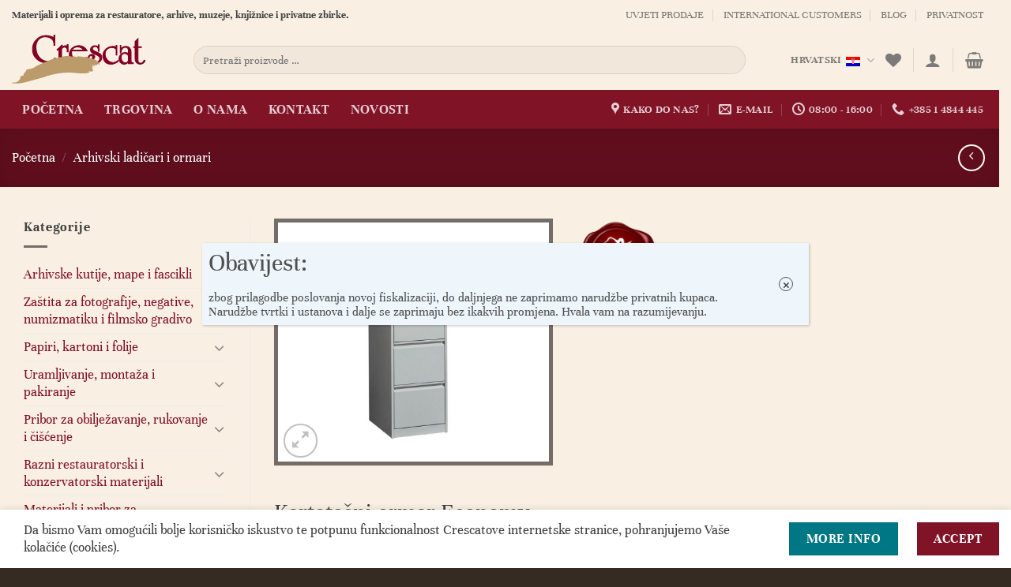

--- FILE ---
content_type: text/html; charset=UTF-8
request_url: https://www.crescat.hr/proizvod/kartotecni-ormar-economy/
body_size: 33535
content:
<!DOCTYPE html>
<html lang="hr" class="loading-site no-js">
<head>
	<meta charset="UTF-8" />
	<link rel="profile" href="http://gmpg.org/xfn/11" />
	<link rel="pingback" href="https://www.crescat.hr/xmlrpc.php" />

					<script>document.documentElement.className = document.documentElement.className + ' yes-js js_active js'</script>
			<script>(function(html){html.className = html.className.replace(/\bno-js\b/,'js')})(document.documentElement);</script>
<meta name='robots' content='index, follow, max-image-preview:large, max-snippet:-1, max-video-preview:-1' />
<link rel="alternate" hreflang="hr" href="https://www.crescat.hr/proizvod/kartotecni-ormar-economy/" />
<link rel="alternate" hreflang="en" href="https://www.crescat.hr/proizvod/filing-cabinet-economy/?lang=en" />
<link rel="alternate" hreflang="x-default" href="https://www.crescat.hr/proizvod/kartotecni-ormar-economy/" />
<meta name="viewport" content="width=device-width, initial-scale=1" />
	<!-- This site is optimized with the Yoast SEO plugin v26.7 - https://yoast.com/wordpress/plugins/seo/ -->
	<title>Kartotečni ormar Economy - Crescat</title>
	<link rel="canonical" href="https://www.crescat.hr/proizvod/kartotecni-ormar-economy/" />
	<meta property="og:locale" content="hr_HR" />
	<meta property="og:type" content="article" />
	<meta property="og:title" content="Kartotečni ormar Economy - Crescat" />
	<meta property="og:description" content="Kartotečni ormar Economy nudi jednostavan način za spremanje visećih mapa. Osnova ovog ormara su kvalitetne, tihe i funkcionalne ladice. Mogu se izvući do 100 % te tako svaku mapu možete lako izvaditi i vratiti na svoje mjesto.  Kartotečni ormar Economy opremljen je centralnom bravom.   4 ladice  dimenzije 1323 x 457 x 620 mm  težina praznog ormara 44,5 kg  svijetlosiva boja (RAL 7035)  elektrostatička zaštita  CIJENA PROIZVODA NA UPIT" />
	<meta property="og:url" content="https://www.crescat.hr/proizvod/kartotecni-ormar-economy/" />
	<meta property="og:site_name" content="Crescat" />
	<meta property="article:modified_time" content="2025-05-29T11:38:50+00:00" />
	<meta property="og:image" content="https://www.crescat.hr/wp-content/uploads/2012/06/Economy-24.jpg" />
	<meta property="og:image:width" content="806" />
	<meta property="og:image:height" content="713" />
	<meta property="og:image:type" content="image/jpeg" />
	<meta name="twitter:card" content="summary_large_image" />
	<meta name="twitter:label1" content="Procijenjeno vrijeme čitanja" />
	<meta name="twitter:data1" content="1 minuta" />
	<script type="application/ld+json" class="yoast-schema-graph">{"@context":"https://schema.org","@graph":[{"@type":"WebPage","@id":"https://www.crescat.hr/proizvod/kartotecni-ormar-economy/","url":"https://www.crescat.hr/proizvod/kartotecni-ormar-economy/","name":"Kartotečni ormar Economy - Crescat","isPartOf":{"@id":"https://www.crescat.hr/#website"},"primaryImageOfPage":{"@id":"https://www.crescat.hr/proizvod/kartotecni-ormar-economy/#primaryimage"},"image":{"@id":"https://www.crescat.hr/proizvod/kartotecni-ormar-economy/#primaryimage"},"thumbnailUrl":"https://www.crescat.hr/wp-content/uploads/2012/06/Economy-24.jpg","datePublished":"2012-06-13T21:24:57+00:00","dateModified":"2025-05-29T11:38:50+00:00","breadcrumb":{"@id":"https://www.crescat.hr/proizvod/kartotecni-ormar-economy/#breadcrumb"},"inLanguage":"hr","potentialAction":[{"@type":"ReadAction","target":["https://www.crescat.hr/proizvod/kartotecni-ormar-economy/"]}]},{"@type":"ImageObject","inLanguage":"hr","@id":"https://www.crescat.hr/proizvod/kartotecni-ormar-economy/#primaryimage","url":"https://www.crescat.hr/wp-content/uploads/2012/06/Economy-24.jpg","contentUrl":"https://www.crescat.hr/wp-content/uploads/2012/06/Economy-24.jpg","width":806,"height":713},{"@type":"BreadcrumbList","@id":"https://www.crescat.hr/proizvod/kartotecni-ormar-economy/#breadcrumb","itemListElement":[{"@type":"ListItem","position":1,"name":"Početna stranica","item":"https://www.crescat.hr/"},{"@type":"ListItem","position":2,"name":"Trgovina","item":"https://www.crescat.hr/trgovina/"},{"@type":"ListItem","position":3,"name":"Kartotečni ormar Economy"}]},{"@type":"WebSite","@id":"https://www.crescat.hr/#website","url":"https://www.crescat.hr/","name":"Crescat","description":"Materijali i oprema za restauratore, arhive, muzeje, knjižnice i privatne zbirke","potentialAction":[{"@type":"SearchAction","target":{"@type":"EntryPoint","urlTemplate":"https://www.crescat.hr/?s={search_term_string}"},"query-input":{"@type":"PropertyValueSpecification","valueRequired":true,"valueName":"search_term_string"}}],"inLanguage":"hr"}]}</script>
	<!-- / Yoast SEO plugin. -->


<link rel='prefetch' href='https://www.crescat.hr/wp-content/themes/flatsome/assets/js/flatsome.js?ver=e1ad26bd5672989785e1' />
<link rel='prefetch' href='https://www.crescat.hr/wp-content/themes/flatsome/assets/js/chunk.slider.js?ver=3.19.8' />
<link rel='prefetch' href='https://www.crescat.hr/wp-content/themes/flatsome/assets/js/chunk.popups.js?ver=3.19.8' />
<link rel='prefetch' href='https://www.crescat.hr/wp-content/themes/flatsome/assets/js/chunk.tooltips.js?ver=3.19.8' />
<link rel='prefetch' href='https://www.crescat.hr/wp-content/themes/flatsome/assets/js/woocommerce.js?ver=dd6035ce106022a74757' />
<link rel="alternate" type="application/rss+xml" title="Crescat &raquo; Kanal" href="https://www.crescat.hr/feed/" />
<link rel="alternate" title="oEmbed (JSON)" type="application/json+oembed" href="https://www.crescat.hr/wp-json/oembed/1.0/embed?url=https%3A%2F%2Fwww.crescat.hr%2Fproizvod%2Fkartotecni-ormar-economy%2F" />
<link rel="alternate" title="oEmbed (XML)" type="text/xml+oembed" href="https://www.crescat.hr/wp-json/oembed/1.0/embed?url=https%3A%2F%2Fwww.crescat.hr%2Fproizvod%2Fkartotecni-ormar-economy%2F&#038;format=xml" />
<style id='wp-img-auto-sizes-contain-inline-css' type='text/css'>
img:is([sizes=auto i],[sizes^="auto," i]){contain-intrinsic-size:3000px 1500px}
/*# sourceURL=wp-img-auto-sizes-contain-inline-css */
</style>
<style id='wp-emoji-styles-inline-css' type='text/css'>

	img.wp-smiley, img.emoji {
		display: inline !important;
		border: none !important;
		box-shadow: none !important;
		height: 1em !important;
		width: 1em !important;
		margin: 0 0.07em !important;
		vertical-align: -0.1em !important;
		background: none !important;
		padding: 0 !important;
	}
/*# sourceURL=wp-emoji-styles-inline-css */
</style>
<style id='wp-block-library-inline-css' type='text/css'>
:root{--wp-block-synced-color:#7a00df;--wp-block-synced-color--rgb:122,0,223;--wp-bound-block-color:var(--wp-block-synced-color);--wp-editor-canvas-background:#ddd;--wp-admin-theme-color:#007cba;--wp-admin-theme-color--rgb:0,124,186;--wp-admin-theme-color-darker-10:#006ba1;--wp-admin-theme-color-darker-10--rgb:0,107,160.5;--wp-admin-theme-color-darker-20:#005a87;--wp-admin-theme-color-darker-20--rgb:0,90,135;--wp-admin-border-width-focus:2px}@media (min-resolution:192dpi){:root{--wp-admin-border-width-focus:1.5px}}.wp-element-button{cursor:pointer}:root .has-very-light-gray-background-color{background-color:#eee}:root .has-very-dark-gray-background-color{background-color:#313131}:root .has-very-light-gray-color{color:#eee}:root .has-very-dark-gray-color{color:#313131}:root .has-vivid-green-cyan-to-vivid-cyan-blue-gradient-background{background:linear-gradient(135deg,#00d084,#0693e3)}:root .has-purple-crush-gradient-background{background:linear-gradient(135deg,#34e2e4,#4721fb 50%,#ab1dfe)}:root .has-hazy-dawn-gradient-background{background:linear-gradient(135deg,#faaca8,#dad0ec)}:root .has-subdued-olive-gradient-background{background:linear-gradient(135deg,#fafae1,#67a671)}:root .has-atomic-cream-gradient-background{background:linear-gradient(135deg,#fdd79a,#004a59)}:root .has-nightshade-gradient-background{background:linear-gradient(135deg,#330968,#31cdcf)}:root .has-midnight-gradient-background{background:linear-gradient(135deg,#020381,#2874fc)}:root{--wp--preset--font-size--normal:16px;--wp--preset--font-size--huge:42px}.has-regular-font-size{font-size:1em}.has-larger-font-size{font-size:2.625em}.has-normal-font-size{font-size:var(--wp--preset--font-size--normal)}.has-huge-font-size{font-size:var(--wp--preset--font-size--huge)}.has-text-align-center{text-align:center}.has-text-align-left{text-align:left}.has-text-align-right{text-align:right}.has-fit-text{white-space:nowrap!important}#end-resizable-editor-section{display:none}.aligncenter{clear:both}.items-justified-left{justify-content:flex-start}.items-justified-center{justify-content:center}.items-justified-right{justify-content:flex-end}.items-justified-space-between{justify-content:space-between}.screen-reader-text{border:0;clip-path:inset(50%);height:1px;margin:-1px;overflow:hidden;padding:0;position:absolute;width:1px;word-wrap:normal!important}.screen-reader-text:focus{background-color:#ddd;clip-path:none;color:#444;display:block;font-size:1em;height:auto;left:5px;line-height:normal;padding:15px 23px 14px;text-decoration:none;top:5px;width:auto;z-index:100000}html :where(.has-border-color){border-style:solid}html :where([style*=border-top-color]){border-top-style:solid}html :where([style*=border-right-color]){border-right-style:solid}html :where([style*=border-bottom-color]){border-bottom-style:solid}html :where([style*=border-left-color]){border-left-style:solid}html :where([style*=border-width]){border-style:solid}html :where([style*=border-top-width]){border-top-style:solid}html :where([style*=border-right-width]){border-right-style:solid}html :where([style*=border-bottom-width]){border-bottom-style:solid}html :where([style*=border-left-width]){border-left-style:solid}html :where(img[class*=wp-image-]){height:auto;max-width:100%}:where(figure){margin:0 0 1em}html :where(.is-position-sticky){--wp-admin--admin-bar--position-offset:var(--wp-admin--admin-bar--height,0px)}@media screen and (max-width:600px){html :where(.is-position-sticky){--wp-admin--admin-bar--position-offset:0px}}

/*# sourceURL=wp-block-library-inline-css */
</style><link rel='stylesheet' id='wps-selectize-css' href='https://www.crescat.hr/wp-content/plugins/woocommerce-product-search/css/selectize/selectize.min.css?ver=6.12.0' type='text/css' media='all' />
<link rel='stylesheet' id='wps-price-slider-css' href='https://www.crescat.hr/wp-content/plugins/woocommerce-product-search/css/price-slider.min.css?ver=6.12.0' type='text/css' media='all' />
<link rel='stylesheet' id='product-search-css' href='https://www.crescat.hr/wp-content/plugins/woocommerce-product-search/css/product-search.min.css?ver=6.12.0' type='text/css' media='all' />
<link rel='stylesheet' id='wc-blocks-style-css' href='https://www.crescat.hr/wp-content/plugins/woocommerce/assets/client/blocks/wc-blocks.css?ver=wc-10.4.3' type='text/css' media='all' />
<link rel='stylesheet' id='jquery-selectBox-css' href='https://www.crescat.hr/wp-content/plugins/yith-woocommerce-wishlist/assets/css/jquery.selectBox.css?ver=1.2.0' type='text/css' media='all' />
<link rel='stylesheet' id='woocommerce_prettyPhoto_css-css' href='//www.crescat.hr/wp-content/plugins/woocommerce/assets/css/prettyPhoto.css?ver=3.1.6' type='text/css' media='all' />
<link rel='stylesheet' id='yith-wcwl-main-css' href='https://www.crescat.hr/wp-content/plugins/yith-woocommerce-wishlist/assets/css/style.css?ver=4.11.0' type='text/css' media='all' />
<style id='yith-wcwl-main-inline-css' type='text/css'>
 :root { --color-add-to-wishlist-background: #333333; --color-add-to-wishlist-text: #FFFFFF; --color-add-to-wishlist-border: #333333; --color-add-to-wishlist-background-hover: #333333; --color-add-to-wishlist-text-hover: #FFFFFF; --color-add-to-wishlist-border-hover: #333333; --rounded-corners-radius: 16px; --color-add-to-cart-background: #333333; --color-add-to-cart-text: #FFFFFF; --color-add-to-cart-border: #333333; --color-add-to-cart-background-hover: #4F4F4F; --color-add-to-cart-text-hover: #FFFFFF; --color-add-to-cart-border-hover: #4F4F4F; --add-to-cart-rounded-corners-radius: 16px; --color-button-style-1-background: #333333; --color-button-style-1-text: #FFFFFF; --color-button-style-1-border: #333333; --color-button-style-1-background-hover: #4F4F4F; --color-button-style-1-text-hover: #FFFFFF; --color-button-style-1-border-hover: #4F4F4F; --color-button-style-2-background: #333333; --color-button-style-2-text: #FFFFFF; --color-button-style-2-border: #333333; --color-button-style-2-background-hover: #4F4F4F; --color-button-style-2-text-hover: #FFFFFF; --color-button-style-2-border-hover: #4F4F4F; --color-wishlist-table-background: #FFFFFF; --color-wishlist-table-text: #6d6c6c; --color-wishlist-table-border: #FFFFFF; --color-headers-background: #F4F4F4; --color-share-button-color: #FFFFFF; --color-share-button-color-hover: #FFFFFF; --color-fb-button-background: #39599E; --color-fb-button-background-hover: #595A5A; --color-tw-button-background: #45AFE2; --color-tw-button-background-hover: #595A5A; --color-pr-button-background: #AB2E31; --color-pr-button-background-hover: #595A5A; --color-em-button-background: #FBB102; --color-em-button-background-hover: #595A5A; --color-wa-button-background: #00A901; --color-wa-button-background-hover: #595A5A; --feedback-duration: 3s } 
 :root { --color-add-to-wishlist-background: #333333; --color-add-to-wishlist-text: #FFFFFF; --color-add-to-wishlist-border: #333333; --color-add-to-wishlist-background-hover: #333333; --color-add-to-wishlist-text-hover: #FFFFFF; --color-add-to-wishlist-border-hover: #333333; --rounded-corners-radius: 16px; --color-add-to-cart-background: #333333; --color-add-to-cart-text: #FFFFFF; --color-add-to-cart-border: #333333; --color-add-to-cart-background-hover: #4F4F4F; --color-add-to-cart-text-hover: #FFFFFF; --color-add-to-cart-border-hover: #4F4F4F; --add-to-cart-rounded-corners-radius: 16px; --color-button-style-1-background: #333333; --color-button-style-1-text: #FFFFFF; --color-button-style-1-border: #333333; --color-button-style-1-background-hover: #4F4F4F; --color-button-style-1-text-hover: #FFFFFF; --color-button-style-1-border-hover: #4F4F4F; --color-button-style-2-background: #333333; --color-button-style-2-text: #FFFFFF; --color-button-style-2-border: #333333; --color-button-style-2-background-hover: #4F4F4F; --color-button-style-2-text-hover: #FFFFFF; --color-button-style-2-border-hover: #4F4F4F; --color-wishlist-table-background: #FFFFFF; --color-wishlist-table-text: #6d6c6c; --color-wishlist-table-border: #FFFFFF; --color-headers-background: #F4F4F4; --color-share-button-color: #FFFFFF; --color-share-button-color-hover: #FFFFFF; --color-fb-button-background: #39599E; --color-fb-button-background-hover: #595A5A; --color-tw-button-background: #45AFE2; --color-tw-button-background-hover: #595A5A; --color-pr-button-background: #AB2E31; --color-pr-button-background-hover: #595A5A; --color-em-button-background: #FBB102; --color-em-button-background-hover: #595A5A; --color-wa-button-background: #00A901; --color-wa-button-background-hover: #595A5A; --feedback-duration: 3s } 
 :root { --color-add-to-wishlist-background: #333333; --color-add-to-wishlist-text: #FFFFFF; --color-add-to-wishlist-border: #333333; --color-add-to-wishlist-background-hover: #333333; --color-add-to-wishlist-text-hover: #FFFFFF; --color-add-to-wishlist-border-hover: #333333; --rounded-corners-radius: 16px; --color-add-to-cart-background: #333333; --color-add-to-cart-text: #FFFFFF; --color-add-to-cart-border: #333333; --color-add-to-cart-background-hover: #4F4F4F; --color-add-to-cart-text-hover: #FFFFFF; --color-add-to-cart-border-hover: #4F4F4F; --add-to-cart-rounded-corners-radius: 16px; --color-button-style-1-background: #333333; --color-button-style-1-text: #FFFFFF; --color-button-style-1-border: #333333; --color-button-style-1-background-hover: #4F4F4F; --color-button-style-1-text-hover: #FFFFFF; --color-button-style-1-border-hover: #4F4F4F; --color-button-style-2-background: #333333; --color-button-style-2-text: #FFFFFF; --color-button-style-2-border: #333333; --color-button-style-2-background-hover: #4F4F4F; --color-button-style-2-text-hover: #FFFFFF; --color-button-style-2-border-hover: #4F4F4F; --color-wishlist-table-background: #FFFFFF; --color-wishlist-table-text: #6d6c6c; --color-wishlist-table-border: #FFFFFF; --color-headers-background: #F4F4F4; --color-share-button-color: #FFFFFF; --color-share-button-color-hover: #FFFFFF; --color-fb-button-background: #39599E; --color-fb-button-background-hover: #595A5A; --color-tw-button-background: #45AFE2; --color-tw-button-background-hover: #595A5A; --color-pr-button-background: #AB2E31; --color-pr-button-background-hover: #595A5A; --color-em-button-background: #FBB102; --color-em-button-background-hover: #595A5A; --color-wa-button-background: #00A901; --color-wa-button-background-hover: #595A5A; --feedback-duration: 3s } 
 :root { --color-add-to-wishlist-background: #333333; --color-add-to-wishlist-text: #FFFFFF; --color-add-to-wishlist-border: #333333; --color-add-to-wishlist-background-hover: #333333; --color-add-to-wishlist-text-hover: #FFFFFF; --color-add-to-wishlist-border-hover: #333333; --rounded-corners-radius: 16px; --color-add-to-cart-background: #333333; --color-add-to-cart-text: #FFFFFF; --color-add-to-cart-border: #333333; --color-add-to-cart-background-hover: #4F4F4F; --color-add-to-cart-text-hover: #FFFFFF; --color-add-to-cart-border-hover: #4F4F4F; --add-to-cart-rounded-corners-radius: 16px; --color-button-style-1-background: #333333; --color-button-style-1-text: #FFFFFF; --color-button-style-1-border: #333333; --color-button-style-1-background-hover: #4F4F4F; --color-button-style-1-text-hover: #FFFFFF; --color-button-style-1-border-hover: #4F4F4F; --color-button-style-2-background: #333333; --color-button-style-2-text: #FFFFFF; --color-button-style-2-border: #333333; --color-button-style-2-background-hover: #4F4F4F; --color-button-style-2-text-hover: #FFFFFF; --color-button-style-2-border-hover: #4F4F4F; --color-wishlist-table-background: #FFFFFF; --color-wishlist-table-text: #6d6c6c; --color-wishlist-table-border: #FFFFFF; --color-headers-background: #F4F4F4; --color-share-button-color: #FFFFFF; --color-share-button-color-hover: #FFFFFF; --color-fb-button-background: #39599E; --color-fb-button-background-hover: #595A5A; --color-tw-button-background: #45AFE2; --color-tw-button-background-hover: #595A5A; --color-pr-button-background: #AB2E31; --color-pr-button-background-hover: #595A5A; --color-em-button-background: #FBB102; --color-em-button-background-hover: #595A5A; --color-wa-button-background: #00A901; --color-wa-button-background-hover: #595A5A; --feedback-duration: 3s } 
 :root { --color-add-to-wishlist-background: #333333; --color-add-to-wishlist-text: #FFFFFF; --color-add-to-wishlist-border: #333333; --color-add-to-wishlist-background-hover: #333333; --color-add-to-wishlist-text-hover: #FFFFFF; --color-add-to-wishlist-border-hover: #333333; --rounded-corners-radius: 16px; --color-add-to-cart-background: #333333; --color-add-to-cart-text: #FFFFFF; --color-add-to-cart-border: #333333; --color-add-to-cart-background-hover: #4F4F4F; --color-add-to-cart-text-hover: #FFFFFF; --color-add-to-cart-border-hover: #4F4F4F; --add-to-cart-rounded-corners-radius: 16px; --color-button-style-1-background: #333333; --color-button-style-1-text: #FFFFFF; --color-button-style-1-border: #333333; --color-button-style-1-background-hover: #4F4F4F; --color-button-style-1-text-hover: #FFFFFF; --color-button-style-1-border-hover: #4F4F4F; --color-button-style-2-background: #333333; --color-button-style-2-text: #FFFFFF; --color-button-style-2-border: #333333; --color-button-style-2-background-hover: #4F4F4F; --color-button-style-2-text-hover: #FFFFFF; --color-button-style-2-border-hover: #4F4F4F; --color-wishlist-table-background: #FFFFFF; --color-wishlist-table-text: #6d6c6c; --color-wishlist-table-border: #FFFFFF; --color-headers-background: #F4F4F4; --color-share-button-color: #FFFFFF; --color-share-button-color-hover: #FFFFFF; --color-fb-button-background: #39599E; --color-fb-button-background-hover: #595A5A; --color-tw-button-background: #45AFE2; --color-tw-button-background-hover: #595A5A; --color-pr-button-background: #AB2E31; --color-pr-button-background-hover: #595A5A; --color-em-button-background: #FBB102; --color-em-button-background-hover: #595A5A; --color-wa-button-background: #00A901; --color-wa-button-background-hover: #595A5A; --feedback-duration: 3s } 
/*# sourceURL=yith-wcwl-main-inline-css */
</style>
<style id='global-styles-inline-css' type='text/css'>
:root{--wp--preset--aspect-ratio--square: 1;--wp--preset--aspect-ratio--4-3: 4/3;--wp--preset--aspect-ratio--3-4: 3/4;--wp--preset--aspect-ratio--3-2: 3/2;--wp--preset--aspect-ratio--2-3: 2/3;--wp--preset--aspect-ratio--16-9: 16/9;--wp--preset--aspect-ratio--9-16: 9/16;--wp--preset--color--black: #000000;--wp--preset--color--cyan-bluish-gray: #abb8c3;--wp--preset--color--white: #ffffff;--wp--preset--color--pale-pink: #f78da7;--wp--preset--color--vivid-red: #cf2e2e;--wp--preset--color--luminous-vivid-orange: #ff6900;--wp--preset--color--luminous-vivid-amber: #fcb900;--wp--preset--color--light-green-cyan: #7bdcb5;--wp--preset--color--vivid-green-cyan: #00d084;--wp--preset--color--pale-cyan-blue: #8ed1fc;--wp--preset--color--vivid-cyan-blue: #0693e3;--wp--preset--color--vivid-purple: #9b51e0;--wp--preset--color--primary: #811327;--wp--preset--color--secondary: #007784;--wp--preset--color--success: #7a9c59;--wp--preset--color--alert: #b20000;--wp--preset--gradient--vivid-cyan-blue-to-vivid-purple: linear-gradient(135deg,rgb(6,147,227) 0%,rgb(155,81,224) 100%);--wp--preset--gradient--light-green-cyan-to-vivid-green-cyan: linear-gradient(135deg,rgb(122,220,180) 0%,rgb(0,208,130) 100%);--wp--preset--gradient--luminous-vivid-amber-to-luminous-vivid-orange: linear-gradient(135deg,rgb(252,185,0) 0%,rgb(255,105,0) 100%);--wp--preset--gradient--luminous-vivid-orange-to-vivid-red: linear-gradient(135deg,rgb(255,105,0) 0%,rgb(207,46,46) 100%);--wp--preset--gradient--very-light-gray-to-cyan-bluish-gray: linear-gradient(135deg,rgb(238,238,238) 0%,rgb(169,184,195) 100%);--wp--preset--gradient--cool-to-warm-spectrum: linear-gradient(135deg,rgb(74,234,220) 0%,rgb(151,120,209) 20%,rgb(207,42,186) 40%,rgb(238,44,130) 60%,rgb(251,105,98) 80%,rgb(254,248,76) 100%);--wp--preset--gradient--blush-light-purple: linear-gradient(135deg,rgb(255,206,236) 0%,rgb(152,150,240) 100%);--wp--preset--gradient--blush-bordeaux: linear-gradient(135deg,rgb(254,205,165) 0%,rgb(254,45,45) 50%,rgb(107,0,62) 100%);--wp--preset--gradient--luminous-dusk: linear-gradient(135deg,rgb(255,203,112) 0%,rgb(199,81,192) 50%,rgb(65,88,208) 100%);--wp--preset--gradient--pale-ocean: linear-gradient(135deg,rgb(255,245,203) 0%,rgb(182,227,212) 50%,rgb(51,167,181) 100%);--wp--preset--gradient--electric-grass: linear-gradient(135deg,rgb(202,248,128) 0%,rgb(113,206,126) 100%);--wp--preset--gradient--midnight: linear-gradient(135deg,rgb(2,3,129) 0%,rgb(40,116,252) 100%);--wp--preset--font-size--small: 13px;--wp--preset--font-size--medium: 20px;--wp--preset--font-size--large: 36px;--wp--preset--font-size--x-large: 42px;--wp--preset--spacing--20: 0.44rem;--wp--preset--spacing--30: 0.67rem;--wp--preset--spacing--40: 1rem;--wp--preset--spacing--50: 1.5rem;--wp--preset--spacing--60: 2.25rem;--wp--preset--spacing--70: 3.38rem;--wp--preset--spacing--80: 5.06rem;--wp--preset--shadow--natural: 6px 6px 9px rgba(0, 0, 0, 0.2);--wp--preset--shadow--deep: 12px 12px 50px rgba(0, 0, 0, 0.4);--wp--preset--shadow--sharp: 6px 6px 0px rgba(0, 0, 0, 0.2);--wp--preset--shadow--outlined: 6px 6px 0px -3px rgb(255, 255, 255), 6px 6px rgb(0, 0, 0);--wp--preset--shadow--crisp: 6px 6px 0px rgb(0, 0, 0);}:where(body) { margin: 0; }.wp-site-blocks > .alignleft { float: left; margin-right: 2em; }.wp-site-blocks > .alignright { float: right; margin-left: 2em; }.wp-site-blocks > .aligncenter { justify-content: center; margin-left: auto; margin-right: auto; }:where(.is-layout-flex){gap: 0.5em;}:where(.is-layout-grid){gap: 0.5em;}.is-layout-flow > .alignleft{float: left;margin-inline-start: 0;margin-inline-end: 2em;}.is-layout-flow > .alignright{float: right;margin-inline-start: 2em;margin-inline-end: 0;}.is-layout-flow > .aligncenter{margin-left: auto !important;margin-right: auto !important;}.is-layout-constrained > .alignleft{float: left;margin-inline-start: 0;margin-inline-end: 2em;}.is-layout-constrained > .alignright{float: right;margin-inline-start: 2em;margin-inline-end: 0;}.is-layout-constrained > .aligncenter{margin-left: auto !important;margin-right: auto !important;}.is-layout-constrained > :where(:not(.alignleft):not(.alignright):not(.alignfull)){margin-left: auto !important;margin-right: auto !important;}body .is-layout-flex{display: flex;}.is-layout-flex{flex-wrap: wrap;align-items: center;}.is-layout-flex > :is(*, div){margin: 0;}body .is-layout-grid{display: grid;}.is-layout-grid > :is(*, div){margin: 0;}body{padding-top: 0px;padding-right: 0px;padding-bottom: 0px;padding-left: 0px;}a:where(:not(.wp-element-button)){text-decoration: none;}:root :where(.wp-element-button, .wp-block-button__link){background-color: #32373c;border-width: 0;color: #fff;font-family: inherit;font-size: inherit;font-style: inherit;font-weight: inherit;letter-spacing: inherit;line-height: inherit;padding-top: calc(0.667em + 2px);padding-right: calc(1.333em + 2px);padding-bottom: calc(0.667em + 2px);padding-left: calc(1.333em + 2px);text-decoration: none;text-transform: inherit;}.has-black-color{color: var(--wp--preset--color--black) !important;}.has-cyan-bluish-gray-color{color: var(--wp--preset--color--cyan-bluish-gray) !important;}.has-white-color{color: var(--wp--preset--color--white) !important;}.has-pale-pink-color{color: var(--wp--preset--color--pale-pink) !important;}.has-vivid-red-color{color: var(--wp--preset--color--vivid-red) !important;}.has-luminous-vivid-orange-color{color: var(--wp--preset--color--luminous-vivid-orange) !important;}.has-luminous-vivid-amber-color{color: var(--wp--preset--color--luminous-vivid-amber) !important;}.has-light-green-cyan-color{color: var(--wp--preset--color--light-green-cyan) !important;}.has-vivid-green-cyan-color{color: var(--wp--preset--color--vivid-green-cyan) !important;}.has-pale-cyan-blue-color{color: var(--wp--preset--color--pale-cyan-blue) !important;}.has-vivid-cyan-blue-color{color: var(--wp--preset--color--vivid-cyan-blue) !important;}.has-vivid-purple-color{color: var(--wp--preset--color--vivid-purple) !important;}.has-primary-color{color: var(--wp--preset--color--primary) !important;}.has-secondary-color{color: var(--wp--preset--color--secondary) !important;}.has-success-color{color: var(--wp--preset--color--success) !important;}.has-alert-color{color: var(--wp--preset--color--alert) !important;}.has-black-background-color{background-color: var(--wp--preset--color--black) !important;}.has-cyan-bluish-gray-background-color{background-color: var(--wp--preset--color--cyan-bluish-gray) !important;}.has-white-background-color{background-color: var(--wp--preset--color--white) !important;}.has-pale-pink-background-color{background-color: var(--wp--preset--color--pale-pink) !important;}.has-vivid-red-background-color{background-color: var(--wp--preset--color--vivid-red) !important;}.has-luminous-vivid-orange-background-color{background-color: var(--wp--preset--color--luminous-vivid-orange) !important;}.has-luminous-vivid-amber-background-color{background-color: var(--wp--preset--color--luminous-vivid-amber) !important;}.has-light-green-cyan-background-color{background-color: var(--wp--preset--color--light-green-cyan) !important;}.has-vivid-green-cyan-background-color{background-color: var(--wp--preset--color--vivid-green-cyan) !important;}.has-pale-cyan-blue-background-color{background-color: var(--wp--preset--color--pale-cyan-blue) !important;}.has-vivid-cyan-blue-background-color{background-color: var(--wp--preset--color--vivid-cyan-blue) !important;}.has-vivid-purple-background-color{background-color: var(--wp--preset--color--vivid-purple) !important;}.has-primary-background-color{background-color: var(--wp--preset--color--primary) !important;}.has-secondary-background-color{background-color: var(--wp--preset--color--secondary) !important;}.has-success-background-color{background-color: var(--wp--preset--color--success) !important;}.has-alert-background-color{background-color: var(--wp--preset--color--alert) !important;}.has-black-border-color{border-color: var(--wp--preset--color--black) !important;}.has-cyan-bluish-gray-border-color{border-color: var(--wp--preset--color--cyan-bluish-gray) !important;}.has-white-border-color{border-color: var(--wp--preset--color--white) !important;}.has-pale-pink-border-color{border-color: var(--wp--preset--color--pale-pink) !important;}.has-vivid-red-border-color{border-color: var(--wp--preset--color--vivid-red) !important;}.has-luminous-vivid-orange-border-color{border-color: var(--wp--preset--color--luminous-vivid-orange) !important;}.has-luminous-vivid-amber-border-color{border-color: var(--wp--preset--color--luminous-vivid-amber) !important;}.has-light-green-cyan-border-color{border-color: var(--wp--preset--color--light-green-cyan) !important;}.has-vivid-green-cyan-border-color{border-color: var(--wp--preset--color--vivid-green-cyan) !important;}.has-pale-cyan-blue-border-color{border-color: var(--wp--preset--color--pale-cyan-blue) !important;}.has-vivid-cyan-blue-border-color{border-color: var(--wp--preset--color--vivid-cyan-blue) !important;}.has-vivid-purple-border-color{border-color: var(--wp--preset--color--vivid-purple) !important;}.has-primary-border-color{border-color: var(--wp--preset--color--primary) !important;}.has-secondary-border-color{border-color: var(--wp--preset--color--secondary) !important;}.has-success-border-color{border-color: var(--wp--preset--color--success) !important;}.has-alert-border-color{border-color: var(--wp--preset--color--alert) !important;}.has-vivid-cyan-blue-to-vivid-purple-gradient-background{background: var(--wp--preset--gradient--vivid-cyan-blue-to-vivid-purple) !important;}.has-light-green-cyan-to-vivid-green-cyan-gradient-background{background: var(--wp--preset--gradient--light-green-cyan-to-vivid-green-cyan) !important;}.has-luminous-vivid-amber-to-luminous-vivid-orange-gradient-background{background: var(--wp--preset--gradient--luminous-vivid-amber-to-luminous-vivid-orange) !important;}.has-luminous-vivid-orange-to-vivid-red-gradient-background{background: var(--wp--preset--gradient--luminous-vivid-orange-to-vivid-red) !important;}.has-very-light-gray-to-cyan-bluish-gray-gradient-background{background: var(--wp--preset--gradient--very-light-gray-to-cyan-bluish-gray) !important;}.has-cool-to-warm-spectrum-gradient-background{background: var(--wp--preset--gradient--cool-to-warm-spectrum) !important;}.has-blush-light-purple-gradient-background{background: var(--wp--preset--gradient--blush-light-purple) !important;}.has-blush-bordeaux-gradient-background{background: var(--wp--preset--gradient--blush-bordeaux) !important;}.has-luminous-dusk-gradient-background{background: var(--wp--preset--gradient--luminous-dusk) !important;}.has-pale-ocean-gradient-background{background: var(--wp--preset--gradient--pale-ocean) !important;}.has-electric-grass-gradient-background{background: var(--wp--preset--gradient--electric-grass) !important;}.has-midnight-gradient-background{background: var(--wp--preset--gradient--midnight) !important;}.has-small-font-size{font-size: var(--wp--preset--font-size--small) !important;}.has-medium-font-size{font-size: var(--wp--preset--font-size--medium) !important;}.has-large-font-size{font-size: var(--wp--preset--font-size--large) !important;}.has-x-large-font-size{font-size: var(--wp--preset--font-size--x-large) !important;}
/*# sourceURL=global-styles-inline-css */
</style>

<link rel='stylesheet' id='wp-components-css' href='https://www.crescat.hr/wp-includes/css/dist/components/style.min.css?ver=6.9' type='text/css' media='all' />
<link rel='stylesheet' id='wp-preferences-css' href='https://www.crescat.hr/wp-includes/css/dist/preferences/style.min.css?ver=6.9' type='text/css' media='all' />
<link rel='stylesheet' id='wp-block-editor-css' href='https://www.crescat.hr/wp-includes/css/dist/block-editor/style.min.css?ver=6.9' type='text/css' media='all' />
<link rel='stylesheet' id='popup-maker-block-library-style-css' href='https://www.crescat.hr/wp-content/plugins/popup-maker/dist/packages/block-library-style.css?ver=dbea705cfafe089d65f1' type='text/css' media='all' />
<link rel='stylesheet' id='contact-form-7-css' href='https://www.crescat.hr/wp-content/plugins/contact-form-7/includes/css/styles.css?ver=6.1.4' type='text/css' media='all' />
<link rel='stylesheet' id='photoswipe-css' href='https://www.crescat.hr/wp-content/plugins/woocommerce/assets/css/photoswipe/photoswipe.min.css?ver=10.4.3' type='text/css' media='all' />
<link rel='stylesheet' id='photoswipe-default-skin-css' href='https://www.crescat.hr/wp-content/plugins/woocommerce/assets/css/photoswipe/default-skin/default-skin.min.css?ver=10.4.3' type='text/css' media='all' />
<style id='woocommerce-inline-inline-css' type='text/css'>
.woocommerce form .form-row .required { visibility: visible; }
/*# sourceURL=woocommerce-inline-inline-css */
</style>
<link rel='stylesheet' id='flatsome-woocommerce-wishlist-css' href='https://www.crescat.hr/wp-content/themes/flatsome/inc/integrations/wc-yith-wishlist/wishlist.css?ver=3.19.8' type='text/css' media='all' />
<link rel='stylesheet' id='aio-gdprfrmwrk-css' href='https://www.crescat.hr/wp-content/plugins/gdpr_weblogic/public/css/aio-gdpr.css?ver=3.1.1' type='text/css' media='all' />
<link rel='stylesheet' id='popup-maker-site-css' href='//www.crescat.hr/wp-content/uploads/pum/pum-site-styles.css?generated=1767164546&#038;ver=1.21.5' type='text/css' media='all' />
<style id='wc-product-table-head-inline-css' type='text/css'>
table.wc-product-table { visibility: hidden; }
/*# sourceURL=wc-product-table-head-inline-css */
</style>
<link rel='stylesheet' id='flatsome-main-css' href='https://www.crescat.hr/wp-content/themes/flatsome/assets/css/flatsome.css?ver=3.19.8' type='text/css' media='all' />
<style id='flatsome-main-inline-css' type='text/css'>
@font-face {
				font-family: "fl-icons";
				font-display: block;
				src: url(https://www.crescat.hr/wp-content/themes/flatsome/assets/css/icons/fl-icons.eot?v=3.19.8);
				src:
					url(https://www.crescat.hr/wp-content/themes/flatsome/assets/css/icons/fl-icons.eot#iefix?v=3.19.8) format("embedded-opentype"),
					url(https://www.crescat.hr/wp-content/themes/flatsome/assets/css/icons/fl-icons.woff2?v=3.19.8) format("woff2"),
					url(https://www.crescat.hr/wp-content/themes/flatsome/assets/css/icons/fl-icons.ttf?v=3.19.8) format("truetype"),
					url(https://www.crescat.hr/wp-content/themes/flatsome/assets/css/icons/fl-icons.woff?v=3.19.8) format("woff"),
					url(https://www.crescat.hr/wp-content/themes/flatsome/assets/css/icons/fl-icons.svg?v=3.19.8#fl-icons) format("svg");
			}
/*# sourceURL=flatsome-main-inline-css */
</style>
<link rel='stylesheet' id='flatsome-shop-css' href='https://www.crescat.hr/wp-content/themes/flatsome/assets/css/flatsome-shop.css?ver=3.19.8' type='text/css' media='all' />
<link rel='stylesheet' id='flatsome-style-css' href='https://www.crescat.hr/wp-content/themes/flatsome-child/style.css?ver=3.0' type='text/css' media='all' />
<script type="text/javascript">
            window._nslDOMReady = (function () {
                const executedCallbacks = new Set();
            
                return function (callback) {
                    /**
                    * Third parties might dispatch DOMContentLoaded events, so we need to ensure that we only run our callback once!
                    */
                    if (executedCallbacks.has(callback)) return;
            
                    const wrappedCallback = function () {
                        if (executedCallbacks.has(callback)) return;
                        executedCallbacks.add(callback);
                        callback();
                    };
            
                    if (document.readyState === "complete" || document.readyState === "interactive") {
                        wrappedCallback();
                    } else {
                        document.addEventListener("DOMContentLoaded", wrappedCallback);
                    }
                };
            })();
        </script><script type="text/javascript" id="wpml-cookie-js-extra">
/* <![CDATA[ */
var wpml_cookies = {"wp-wpml_current_language":{"value":"hr","expires":1,"path":"/"}};
var wpml_cookies = {"wp-wpml_current_language":{"value":"hr","expires":1,"path":"/"}};
//# sourceURL=wpml-cookie-js-extra
/* ]]> */
</script>
<script type="text/javascript" src="https://www.crescat.hr/wp-content/plugins/sitepress-multilingual-cms/res/js/cookies/language-cookie.js?ver=486900" id="wpml-cookie-js" defer="defer" data-wp-strategy="defer"></script>
<script type="text/javascript" src="https://www.crescat.hr/wp-includes/js/jquery/jquery.min.js?ver=3.7.1" id="jquery-core-js"></script>
<script type="text/javascript" src="https://www.crescat.hr/wp-includes/js/jquery/jquery-migrate.min.js?ver=3.4.1" id="jquery-migrate-js"></script>
<script type="text/javascript" src="https://www.crescat.hr/wp-content/plugins/woocommerce/assets/js/jquery-blockui/jquery.blockUI.min.js?ver=2.7.0-wc.10.4.3" id="wc-jquery-blockui-js" data-wp-strategy="defer"></script>
<script type="text/javascript" id="wc-add-to-cart-js-extra">
/* <![CDATA[ */
var wc_add_to_cart_params = {"ajax_url":"/wp-admin/admin-ajax.php","wc_ajax_url":"/?wc-ajax=%%endpoint%%","i18n_view_cart":"Va\u0161a ko\u0161arica","cart_url":"https://www.crescat.hr/kosarica/","is_cart":"","cart_redirect_after_add":"no"};
//# sourceURL=wc-add-to-cart-js-extra
/* ]]> */
</script>
<script type="text/javascript" src="https://www.crescat.hr/wp-content/plugins/woocommerce/assets/js/frontend/add-to-cart.min.js?ver=10.4.3" id="wc-add-to-cart-js" defer="defer" data-wp-strategy="defer"></script>
<script type="text/javascript" src="https://www.crescat.hr/wp-content/plugins/woocommerce/assets/js/photoswipe/photoswipe.min.js?ver=4.1.1-wc.10.4.3" id="wc-photoswipe-js" defer="defer" data-wp-strategy="defer"></script>
<script type="text/javascript" src="https://www.crescat.hr/wp-content/plugins/woocommerce/assets/js/photoswipe/photoswipe-ui-default.min.js?ver=4.1.1-wc.10.4.3" id="wc-photoswipe-ui-default-js" defer="defer" data-wp-strategy="defer"></script>
<script type="text/javascript" id="wc-single-product-js-extra">
/* <![CDATA[ */
var wc_single_product_params = {"i18n_required_rating_text":"Molimo odaberite svoju ocjenu","i18n_rating_options":["1 od 5 zvjezdica","2 od 5 zvjezdica","3 od 5 zvjezdica","4 od 5 zvjezdica","5 od 5 zvjezdica"],"i18n_product_gallery_trigger_text":"Prikaz galerije slika preko cijelog zaslona","review_rating_required":"yes","flexslider":{"rtl":false,"animation":"slide","smoothHeight":true,"directionNav":false,"controlNav":"thumbnails","slideshow":false,"animationSpeed":500,"animationLoop":false,"allowOneSlide":false},"zoom_enabled":"","zoom_options":[],"photoswipe_enabled":"1","photoswipe_options":{"shareEl":false,"closeOnScroll":false,"history":false,"hideAnimationDuration":0,"showAnimationDuration":0},"flexslider_enabled":""};
//# sourceURL=wc-single-product-js-extra
/* ]]> */
</script>
<script type="text/javascript" src="https://www.crescat.hr/wp-content/plugins/woocommerce/assets/js/frontend/single-product.min.js?ver=10.4.3" id="wc-single-product-js" defer="defer" data-wp-strategy="defer"></script>
<script type="text/javascript" src="https://www.crescat.hr/wp-content/plugins/woocommerce/assets/js/js-cookie/js.cookie.min.js?ver=2.1.4-wc.10.4.3" id="wc-js-cookie-js" data-wp-strategy="defer"></script>
<script type="text/javascript" id="kk-script-js-extra">
/* <![CDATA[ */
var fetchCartItems = {"ajax_url":"https://www.crescat.hr/wp-admin/admin-ajax.php","action":"kk_wc_fetchcartitems","nonce":"3dd09b3c27","currency":"EUR"};
//# sourceURL=kk-script-js-extra
/* ]]> */
</script>
<script type="text/javascript" src="https://www.crescat.hr/wp-content/plugins/kliken-marketing-for-google/assets/kk-script.js?ver=6.9" id="kk-script-js"></script>
<script type="text/javascript" src="https://www.crescat.hr/wp-content/plugins/gdpr_weblogic/public/js/aio-gdpr-public.js?ver=3.1.1" id="aio-gdpr-js"></script>
<link rel="https://api.w.org/" href="https://www.crescat.hr/wp-json/" /><link rel="alternate" title="JSON" type="application/json" href="https://www.crescat.hr/wp-json/wp/v2/product/2716" /><link rel="EditURI" type="application/rsd+xml" title="RSD" href="https://www.crescat.hr/xmlrpc.php?rsd" />
<meta name="generator" content="WordPress 6.9" />
<meta name="generator" content="WooCommerce 10.4.3" />
<link rel='shortlink' href='https://www.crescat.hr/?p=2716' />
<meta name="generator" content="WPML ver:4.8.6 stt:22,1;" />
    <script>
        document.addEventListener('DOMContentLoaded', function () {
            // Provjeri URL za parametar ?lang=en
            const urlParams = new URLSearchParams(window.location.search);
            if (urlParams.get('lang') === 'en') {
                // Mijenja tekst u stupcima tablice
                const colorColumn = document.querySelector('th[data-name="att_pa_boja"]');
                const dimensionsColumn = document.querySelector('th[data-name="att_pa_dimenzija-cm"]');
                const heightColumn = document.querySelector('th[data-name="att_pa_visina-poklopca-cm"]'); 
                const format_cmColumn = document.querySelector('th[data-name="att_pa_za-format-cm"]');       
                const formatcmColumn = document.querySelector('th[data-name="att_pa_za-format"]');              
                const heightcmColumn = document.querySelector('th[data-name="att_pa_visina-cm"]');            
                const externaldimensionscmColumn = document.querySelector('th[data-name="att_pa_vanjske-dimenzije-cm"]');  
                const pcspkgcmColumn = document.querySelector('th[data-name="att_pa_kom-pak"]');  
                const sidesdimensionmmColumn = document.querySelector('th[data-name="att_pa_dimenzija-stranica-mm"]');  			
                const forwidthsuptoColumn = document.querySelector('th[data-name="att_pa_za-okvire-sirine-do"]');  				
                const sizeColumn = document.querySelector('th[data-name="att_pa_velicina"]'); 				
                const volumeColumn = document.querySelector('th[data-name="att_pa_zapremnina"]'); 				
                const viscosityColumn = document.querySelector('th[data-name="att_pa_viskoznost"]'); 				
                const forasurfaceofapproximatelyColumn = document.querySelector('th[data-name="att_pa_za-priblizno-povrsinu"]'); 
		        const humidityColumn = document.querySelector('th[data-name="att_pa_vlaznost"]'); 	

                if (colorColumn) {
                    colorColumn.textContent = "Color";
                }

                if (dimensionsColumn) {
                    dimensionsColumn.textContent = "Dimensions (cm)";
                }
				
                if (heightColumn) {
                    heightColumn.textContent = "Lid Height (cm)";
                }

                if (format_cmColumn) {
                    format_cmColumn.textContent = "For format (cm)";
                }
                if (formatcmColumn) {
                    formatcmColumn.textContent = "For format";
                }				
                if (heightcmColumn) {
                    heightcmColumn.textContent = "Height (cm)";
                }	
				
                if (externaldimensionscmColumn) {
                    externaldimensionscmColumn.textContent = "External dimensions (cm)";
                }	
				
                if (pcspkgcmColumn) {
                    pcspkgcmColumn.textContent = "Pcs./pkg.";
                }					

                if (sidesdimensionmmColumn) {
                    sidesdimensionmmColumn.textContent = "Sides dimension (mm)";
                }						
				
                if (forwidthsuptoColumn) {
                    forwidthsuptoColumn.textContent = "For widths up to";
                }		
				
                if (sizeColumn) {
                    sizeColumn.textContent = "Size";
                }			
				
                if (volumeColumn) {
                    volumeColumn.textContent = "Volume";
                }			
								
                if (viscosityColumn) {
                    viscosityColumn.textContent = "Viscosity";
                }			
								
                if (forasurfaceofapproximatelyColumn) {
                    forasurfaceofapproximatelyColumn.textContent = "For a surface of approximately";
                }										
								
                if (humidityColumn) {
                    humidityColumn.textContent = "Humidity";
                }					
                // Mijenja tekst za <p class="pdv-info">
                const pdvInfo = document.querySelector('p.pdv-info');
                if (pdvInfo) {
                    pdvInfo.textContent = "Prices in the table are without VAT.";
                }
            }
        });
    </script>
    <!-- Global site tag (gtag.js) - Google Analytics -->
<script async src="https://www.googletagmanager.com/gtag/js?id=G-M6QSR4SSY0"></script>
<script>
  window.dataLayer = window.dataLayer || [];
  function gtag(){dataLayer.push(arguments);}
  gtag('js', new Date());

  gtag('config', 'G-M6QSR4SSY0');
</script>	<noscript><style>.woocommerce-product-gallery{ opacity: 1 !important; }</style></noscript>
	<style id="custom-css" type="text/css">:root {--primary-color: #811327;--fs-color-primary: #811327;--fs-color-secondary: #007784;--fs-color-success: #7a9c59;--fs-color-alert: #b20000;--fs-experimental-link-color: #811327;--fs-experimental-link-color-hover: #540c18;}.tooltipster-base {--tooltip-color: #fff;--tooltip-bg-color: #000;}.off-canvas-right .mfp-content, .off-canvas-left .mfp-content {--drawer-width: 300px;}.off-canvas .mfp-content.off-canvas-cart {--drawer-width: 360px;}.container-width, .full-width .ubermenu-nav, .container, .row{max-width: 1330px}.row.row-collapse{max-width: 1300px}.row.row-small{max-width: 1322.5px}.row.row-large{max-width: 1360px}.header-main{height: 76px}#logo img{max-height: 76px}#logo{width:200px;}.header-bottom{min-height: 33px}.header-top{min-height: 30px}.transparent .header-main{height: 90px}.transparent #logo img{max-height: 90px}.has-transparent + .page-title:first-of-type,.has-transparent + #main > .page-title,.has-transparent + #main > div > .page-title,.has-transparent + #main .page-header-wrapper:first-of-type .page-title{padding-top: 170px;}.header.show-on-scroll,.stuck .header-main{height:70px!important}.stuck #logo img{max-height: 70px!important}.search-form{ width: 93%;}.header-bg-color {background-color: #f9f0e3}.header-bottom {background-color: #811327}.header-bottom-nav > li > a{line-height: 47px }@media (max-width: 549px) {.header-main{height: 70px}#logo img{max-height: 70px}}.nav-dropdown-has-arrow.nav-dropdown-has-border li.has-dropdown:before{border-bottom-color: #FFFFFF;}.nav .nav-dropdown{border-color: #FFFFFF }.nav-dropdown-has-arrow li.has-dropdown:after{border-bottom-color: #FFFFFF;}.nav .nav-dropdown{background-color: #FFFFFF}.header-top{background-color:#f9f0e3!important;}body{color: #404041}h1,h2,h3,h4,h5,h6,.heading-font{color: #404041;}body{font-size: 110%;}@media screen and (max-width: 549px){body{font-size: 100%;}}body{font-family: Unna, sans-serif;}body {font-weight: 400;font-style: normal;}.nav > li > a {font-family: Unna, sans-serif;}.mobile-sidebar-levels-2 .nav > li > ul > li > a {font-family: Unna, sans-serif;}.nav > li > a,.mobile-sidebar-levels-2 .nav > li > ul > li > a {font-weight: 700;font-style: normal;}h1,h2,h3,h4,h5,h6,.heading-font, .off-canvas-center .nav-sidebar.nav-vertical > li > a{font-family: Unna, sans-serif;}h1,h2,h3,h4,h5,h6,.heading-font,.banner h1,.banner h2 {font-weight: 400;font-style: normal;}.alt-font{font-family: "Dancing Script", sans-serif;}.alt-font {font-weight: 400!important;font-style: normal!important;}.breadcrumbs{text-transform: none;}.nav > li > a, .links > li > a{text-transform: none;}.section-title span{text-transform: none;}h3.widget-title,span.widget-title{text-transform: none;}.is-divider{background-color: #736c67;}.has-equal-box-heights .box-image {padding-top: 100%;}.pswp__bg,.mfp-bg.mfp-ready{background-color: rgba(10,10,10,0.82)}@media screen and (min-width: 550px){.products .box-vertical .box-image{min-width: 247px!important;width: 247px!important;}}.footer-1{background-color: #f9f0e3}.footer-2{background-color: #362b23}.absolute-footer, html{background-color: #362b23}.nav-vertical-fly-out > li + li {border-top-width: 1px; border-top-style: solid;}/* Custom CSS */.nav > li > a {text-transform: uppercase !important;}.nav-dropdown {text-transform: uppercase !important;}.label-new.menu-item > a:after{content:"New";}.label-hot.menu-item > a:after{content:"Hot";}.label-sale.menu-item > a:after{content:"Sale";}.label-popular.menu-item > a:after{content:"Popular";}</style>		<style type="text/css" id="wp-custom-css">
			/*Background color*/
#wrapper, #main {
	background-color: #F9F0E3;
}

body {
	line-height:1.3;
}

/*Divider color*/
.section-title-main {
	border-bottom: 3px solid #736c67 !important
}

/*Text alignment u sadržaju - Justify*/
.entry-content p {
	text-align:justify;
}
.text-left, .col-inner {
	text-align:justify;
}

#alg_currency_selector{padding-left:5px}
.price-wrapper {display:none;}
.sku_wrapper {display:none !important;}
.product-info {min-width:100%;}


/* Poravnavanje za prvi stupac */
.wc-product-table th:first-child, .wc-product-table td:first-child {
    text-align: left !important;
}

/* Poravnavanje za zadnja 2 stupca */
.wc-product-table th:nth-last-child(-n+2), .wc-product-table td:nth-last-child(-n+2) {
    text-align: right !important;
}

/* Poravnavanje za ostalo */
.wc-product-table td, .wc-product-table th {
    text-align: center !important;
}

/* Box za napomenu */
.alert{
		//font-family: -apple-system,BlinkMacSystemFont,'Roboto','Segoe UI','Oxygen-Sans','Ubuntu','Cantarell','Helvetica Neue',sans-serif;
    min-height: 38px;
    padding: 12px 15px 10px;
    margin: 15px 0;
    border-radius: 4px;
    border-left: 4px solid;
	opacity:1;
	   transition: opacity 0.6s;
	max-width:100%
}
.alert ul {
	/*padding-inline-start: 40px;*/
	margin-left: 0.7em;
    margin-right: 2em;
	margin-block-start: 0.85em;
  margin-block-end: 0.85em;
}

.info {
    background: rgba(186, 208, 228, .37);
    color: #00498c;
    border-color: #00539f;
}
/*.zaruljica {
	    content: url(/wp-content/uploads/2021/01/zaruljica.svg);
    filter: hue-rotate(213deg) saturate(120%) brightness(150%);
    padding: 0% 1% 0% 1%;
    max-width: 8%;
}*/
.zaruljica1 {
		    /* content: url(/wp-content/uploads/2021/01/zaruljica.svg);
		     */
	  filter: saturate(1389%) hue-rotate(2005deg) brightness(85%) contrast(104%);
    padding: 0% 1% 0% 1%;
    max-width: 8%;
}
.zaruljica2 {
		    content: url(/wp-content/uploads/2021/01/zaruljica.svg);
	    filter: grayscale(100%) invert(100%);
    padding: 0% 1% 0% 1%;
    max-width: 8%;
}

/* Box za dodatni tekst */
.info2 {
    background: #800024;
    color: #eaeaea;
    border-color: #44000e;
} 
/* 
 .kvacica {
	    content: url(/wp-content/uploads/2021/01/kvacica.svg);
    filter: grayscale(100%) invert(100%);
    padding: 1% 2% 1% 2%;
    max-width: 7.3%;
}
*/


/* Tekst za PDV info */
.pdv-info {
    margin-top: -35px;
    margin-bottom: 20px;
    margin-right: 15px;
    font-size: smaller;
    text-align: right;
}

/* Sakriven autor blog posta */
.byline {display:none;}

/* Centriranje opisnog teksta za firmu u headeru */
.html_topbar_left {text-align:center;}

/*Shop page title
.shop-page-title {display:none;}*/

/*Catalog image border*/
.box-image img {
	border: 5px solid #736c67;
}
		/*.attachment-woocommerce_thumbnail{
			border: 5px solid #736c67;
		}*/
.woocommerce-product-gallery__image{
	border: 5px solid #736c67;
}

/*Custom badge */
.customBadgeDiv{
    z-index: 5;
} 
.customBadge1{ 
 display: inline;
 margin: 0px 5px 0px 5px;
}
.customBadge2{ 
 display: inline;
	 margin: 0px 5px 0px 5px;
}
.badgeImg{
	height: auto;
  width: 6.2rem;
}

/* Opis u live searchu za male ekrane */
@media only screen and (max-width: 1150px) {
  .search-price {
    display:none;
  }
}

/* Sorting products */
.orderby option[value="price"]{
   display: none;
}
.orderby option[value="price-desc"]{
   display: none;
}

/* Custom contact button */
    .customBtn:hover{cursor: pointer}
    .customBtn {
      border-radius: 4px;
      color: rgba(255,255,255,0.8);
      background: #811327; 
      outline: none;
      position: relative;
      border: 2px solid #811307;
      padding: 15px 50px;
      overflow: hidden;
    }

    /*button:before (attr data-hover)*/
    .customBtn:hover:before{opacity: 1; transform: translate(0,0);}
    .customBtn:before{
      content: attr(data-hover);
      position: absolute;
      top: 25%; left: 0;
      width: 100%;
      text-transform: uppercase;
      letter-spacing: 3px;
      font-weight: 800;
      font-size: 1.9em;
      opacity: 0;
      transform: translate(-100%,0);
      transition: all .3s ease-in-out;
    }
      /*button div (button text before hover)*/
      .customBtn:hover div{opacity: 0; transform: translate(100%,0)}
      .customBtn div{
        text-transform: uppercase;
			letter-spacing: .11em;
 	   font-weight: 600;
   	 font-size: 0.9em;
        transition: all .3s ease-in-out;
      }

/*Sakriva widget cijene*/
.woocommerce-price-suffix,
.product_list_widget .woocommerce-Price-amount {
	display:none!important;
} 

.product_list_widget .sufix-mjera {display:none}

/*.product_list_widget {color:#f9f0e3}

aside .product_list_widget li, .footer-widgets .product_list_widget li{
	visibility: hidden; 
} 
aside .product_list_widget li>a, .footer-widgets .product_list_widget li>a{
	visibility: visible;
}*/


th.product-total {font-size:10px}

/*Text align left za nazive proizvoda u kategorijskom prikazu*/
.title-wrapper p {
	text-align:center;
}

/*Flatsome WPML language customization*/
.flex-right, .image-icon {
	padding:5px;
}

/**/
.product-info .title {font-weight:bold !important;}

/* Samo HR verzija i samo proizvod s ID-om 1191 */
html[lang="hr"] .single-product.postid-1191 .onsale {
  color: transparent !important; /* sakrij originalni tekst */
  position: relative;
}

html[lang="hr"] .single-product.postid-1191 .onsale::after {
  content: "-30%";
  color: #fff; /* ili postavi boju prema temi, npr. #000 ili inherit */
  position: absolute;
  top: 0;
  left: 0;
  right: 0;
  bottom: 0;
  display: flex;
  align-items: center;
  justify-content: center;
}
		</style>
		<style id="kirki-inline-styles">/* latin-ext */
@font-face {
  font-family: 'Unna';
  font-style: normal;
  font-weight: 400;
  font-display: swap;
  src: url(https://www.crescat.hr/wp-content/fonts/unna/AYCEpXzofN0NOpELlVHC.woff2) format('woff2');
  unicode-range: U+0100-02BA, U+02BD-02C5, U+02C7-02CC, U+02CE-02D7, U+02DD-02FF, U+0304, U+0308, U+0329, U+1D00-1DBF, U+1E00-1E9F, U+1EF2-1EFF, U+2020, U+20A0-20AB, U+20AD-20C0, U+2113, U+2C60-2C7F, U+A720-A7FF;
}
/* latin */
@font-face {
  font-family: 'Unna';
  font-style: normal;
  font-weight: 400;
  font-display: swap;
  src: url(https://www.crescat.hr/wp-content/fonts/unna/AYCEpXzofN0NOp8LlQ.woff2) format('woff2');
  unicode-range: U+0000-00FF, U+0131, U+0152-0153, U+02BB-02BC, U+02C6, U+02DA, U+02DC, U+0304, U+0308, U+0329, U+2000-206F, U+20AC, U+2122, U+2191, U+2193, U+2212, U+2215, U+FEFF, U+FFFD;
}
/* latin-ext */
@font-face {
  font-family: 'Unna';
  font-style: normal;
  font-weight: 700;
  font-display: swap;
  src: url(https://www.crescat.hr/wp-content/fonts/unna/AYCLpXzofN0NMiQugGDjRWpr.woff2) format('woff2');
  unicode-range: U+0100-02BA, U+02BD-02C5, U+02C7-02CC, U+02CE-02D7, U+02DD-02FF, U+0304, U+0308, U+0329, U+1D00-1DBF, U+1E00-1E9F, U+1EF2-1EFF, U+2020, U+20A0-20AB, U+20AD-20C0, U+2113, U+2C60-2C7F, U+A720-A7FF;
}
/* latin */
@font-face {
  font-family: 'Unna';
  font-style: normal;
  font-weight: 700;
  font-display: swap;
  src: url(https://www.crescat.hr/wp-content/fonts/unna/AYCLpXzofN0NMiQugG7jRQ.woff2) format('woff2');
  unicode-range: U+0000-00FF, U+0131, U+0152-0153, U+02BB-02BC, U+02C6, U+02DA, U+02DC, U+0304, U+0308, U+0329, U+2000-206F, U+20AC, U+2122, U+2191, U+2193, U+2212, U+2215, U+FEFF, U+FFFD;
}/* vietnamese */
@font-face {
  font-family: 'Dancing Script';
  font-style: normal;
  font-weight: 400;
  font-display: swap;
  src: url(https://www.crescat.hr/wp-content/fonts/dancing-script/If2cXTr6YS-zF4S-kcSWSVi_sxjsohD9F50Ruu7BMSo3Rep8ltA.woff2) format('woff2');
  unicode-range: U+0102-0103, U+0110-0111, U+0128-0129, U+0168-0169, U+01A0-01A1, U+01AF-01B0, U+0300-0301, U+0303-0304, U+0308-0309, U+0323, U+0329, U+1EA0-1EF9, U+20AB;
}
/* latin-ext */
@font-face {
  font-family: 'Dancing Script';
  font-style: normal;
  font-weight: 400;
  font-display: swap;
  src: url(https://www.crescat.hr/wp-content/fonts/dancing-script/If2cXTr6YS-zF4S-kcSWSVi_sxjsohD9F50Ruu7BMSo3ROp8ltA.woff2) format('woff2');
  unicode-range: U+0100-02BA, U+02BD-02C5, U+02C7-02CC, U+02CE-02D7, U+02DD-02FF, U+0304, U+0308, U+0329, U+1D00-1DBF, U+1E00-1E9F, U+1EF2-1EFF, U+2020, U+20A0-20AB, U+20AD-20C0, U+2113, U+2C60-2C7F, U+A720-A7FF;
}
/* latin */
@font-face {
  font-family: 'Dancing Script';
  font-style: normal;
  font-weight: 400;
  font-display: swap;
  src: url(https://www.crescat.hr/wp-content/fonts/dancing-script/If2cXTr6YS-zF4S-kcSWSVi_sxjsohD9F50Ruu7BMSo3Sup8.woff2) format('woff2');
  unicode-range: U+0000-00FF, U+0131, U+0152-0153, U+02BB-02BC, U+02C6, U+02DA, U+02DC, U+0304, U+0308, U+0329, U+2000-206F, U+20AC, U+2122, U+2191, U+2193, U+2212, U+2215, U+FEFF, U+FFFD;
}</style></head>

<body class="wp-singular product-template-default single single-product postid-2716 wp-theme-flatsome wp-child-theme-flatsome-child theme-flatsome woocommerce woocommerce-page woocommerce-no-js lightbox nav-dropdown-has-arrow nav-dropdown-has-shadow nav-dropdown-has-border">


<a class="skip-link screen-reader-text" href="#main">Skip to content</a>

<div id="wrapper">

	
	<header id="header" class="header has-sticky sticky-jump">
		<div class="header-wrapper">
			<div id="top-bar" class="header-top hide-for-sticky">
    <div class="flex-row container">
      <div class="flex-col hide-for-medium flex-left">
          <ul class="nav nav-left medium-nav-center nav-small  nav-divided">
              <li class="html custom html_topbar_left"><strong> Materijali i oprema za restauratore, arhive, muzeje, knjižnice i privatne zbirke.</strong></li>          </ul>
      </div>

      <div class="flex-col hide-for-medium flex-center">
          <ul class="nav nav-center nav-small  nav-divided">
                        </ul>
      </div>

      <div class="flex-col hide-for-medium flex-right">
         <ul class="nav top-bar-nav nav-right nav-small  nav-divided">
              <li id="menu-item-12957" class="menu-item menu-item-type-post_type menu-item-object-page menu-item-12957 menu-item-design-default"><a href="https://www.crescat.hr/uvjeti-prodaje/" class="nav-top-link">Uvjeti prodaje</a></li>
<li id="menu-item-12890" class="menu-item menu-item-type-post_type menu-item-object-page menu-item-12890 menu-item-design-default"><a href="https://www.crescat.hr/international-customers/" class="nav-top-link">International Customers</a></li>
<li id="menu-item-14837" class="menu-item menu-item-type-post_type menu-item-object-page menu-item-14837 menu-item-design-default"><a href="https://www.crescat.hr/blog/" class="nav-top-link">Blog</a></li>
<li id="menu-item-13082" class="menu-item menu-item-type-post_type menu-item-object-page menu-item-privacy-policy menu-item-13082 menu-item-design-default"><a href="https://www.crescat.hr/privatnost/" class="nav-top-link">Privatnost</a></li>
          </ul>
      </div>

            <div class="flex-col show-for-medium flex-grow">
          <ul class="nav nav-center nav-small mobile-nav  nav-divided">
              <li class="html custom html_topbar_left"><strong> Materijali i oprema za restauratore, arhive, muzeje, knjižnice i privatne zbirke.</strong></li>          </ul>
      </div>
      
    </div>
</div>
<div id="masthead" class="header-main ">
      <div class="header-inner flex-row container logo-left medium-logo-center" role="navigation">

          <!-- Logo -->
          <div id="logo" class="flex-col logo">
            
<!-- Header logo -->
<a href="https://www.crescat.hr/" title="Crescat - Materijali i oprema za restauratore, arhive, muzeje, knjižnice i privatne zbirke" rel="home">
		<img width="1020" height="583" src="https://www.crescat.hr/wp-content/uploads/2021/01/Crescat-logo.svg" class="header_logo header-logo" alt="Crescat"/><img  width="1020" height="583" src="https://www.crescat.hr/wp-content/uploads/2021/01/Crescat-logo.svg" class="header-logo-dark" alt="Crescat"/></a>
          </div>

          <!-- Mobile Left Elements -->
          <div class="flex-col show-for-medium flex-left">
            <ul class="mobile-nav nav nav-left ">
              <li class="nav-icon has-icon">
  		<a href="#" data-open="#main-menu" data-pos="left" data-bg="main-menu-overlay" data-color="" class="is-small" aria-label="Menu" aria-controls="main-menu" aria-expanded="false">

		  <i class="icon-menu" ></i>
		  <span class="menu-title uppercase hide-for-small">Menu</span>		</a>
	</li>
            </ul>
          </div>

          <!-- Left Elements -->
          <div class="flex-col hide-for-medium flex-left
            flex-grow">
            <ul class="header-nav header-nav-main nav nav-left  nav-uppercase" >
              <li class="header-search-form search-form html relative has-icon">
	<div class="header-search-form-wrapper">
		<div class="searchform-wrapper ux-search-box relative form-flat is-normal"><div id="product-search-0" class="product-search floating"><div class="product-search-form"><form id="product-search-form-0" class="product-search-form " action="https://www.crescat.hr/" method="get"><label class="screen-reader-text" for="product-search-field-0">Pretraži proizvode …</label><input id="product-search-field-0" name="s" type="text" class="product-search-field" placeholder="Pretraži proizvode …" autocomplete="off"/><input type="hidden" name="post_type" value="product"/><input type="hidden" name="wps-title" value="1"/><input type="hidden" name="wps-excerpt" value="1"/><input type="hidden" name="wps-content" value="1"/><input type="hidden" name="wps-categories" value="1"/><input type="hidden" name="wps-attributes" value="1"/><input type="hidden" name="wps-tags" value="1"/><input type="hidden" name="wps-sku" value="1"/><input type="hidden" name="orderby" value="date-DESC"/><input type="hidden" name="ixwps" value="1"/><span title="Clear" aria-label="Clear" class="product-search-field-clear" style="display:none"></span><noscript><button type="submit">Pretraži</button></noscript><input type='hidden' name='lang' value='hr' /></form></div><div id="product-search-results-0" class="product-search-results"><div id="product-search-results-content-0" class="product-search-results-content" style=""></div></div></div></div>	</div>
</li>
            </ul>
          </div>

          <!-- Right Elements -->
          <div class="flex-col hide-for-medium flex-right">
            <ul class="header-nav header-nav-main nav nav-right  nav-uppercase">
              <li class="has-dropdown header-language-dropdown">
	<a href="#">
		hrvatski		<i class="image-icon"><img src="https://www.crescat.hr/wp-content/plugins/sitepress-multilingual-cms/res/flags/hr.png" alt="hrvatski"/></i>		<i class="icon-angle-down" ></i>	</a>
	<ul class="nav-dropdown nav-dropdown-simple">
		<li><a href="https://www.crescat.hr/proizvod/kartotecni-ormar-economy/" hreflang="hr"><i class="icon-image"><img src="https://www.crescat.hr/wp-content/plugins/sitepress-multilingual-cms/res/flags/hr.png" alt="hrvatski"/></i> hrvatski</a></li><li><a href="https://www.crescat.hr/proizvod/filing-cabinet-economy/?lang=en" hreflang="en"><i class="icon-image"><img src="https://www.crescat.hr/wp-content/plugins/sitepress-multilingual-cms/res/flags/en.png" alt="English"/></i> English</a></li>	</ul>
</li>
<li class="header-wishlist-icon">
			<a href="https://www.crescat.hr/moj-racun/lista-zelja/?wishlist-action" class="wishlist-link" title="Wishlist" aria-label="Wishlist" >
										<i class="wishlist-icon icon-heart" ></i>
					</a>
	</li>
<li class="header-divider"></li>
<li class="account-item has-icon" >

	<a href="https://www.crescat.hr/moj-racun/" class="nav-top-link nav-top-not-logged-in is-small is-small" title="Prijava" aria-label="Prijava" data-open="#login-form-popup" >
		<i class="icon-user" ></i>	</a>




</li>
<li class="header-divider"></li><li class="cart-item has-icon has-dropdown">

<a href="https://www.crescat.hr/kosarica/" class="header-cart-link is-small" title="Košarica" >


    <i class="icon-shopping-basket"
    data-icon-label="0">
  </i>
  </a>

 <ul class="nav-dropdown nav-dropdown-simple">
    <li class="html widget_shopping_cart">
      <div class="widget_shopping_cart_content">
        

	<div class="ux-mini-cart-empty flex flex-row-col text-center pt pb">
				<div class="ux-mini-cart-empty-icon">
			<svg xmlns="http://www.w3.org/2000/svg" viewBox="0 0 17 19" style="opacity:.1;height:80px;">
				<path d="M8.5 0C6.7 0 5.3 1.2 5.3 2.7v2H2.1c-.3 0-.6.3-.7.7L0 18.2c0 .4.2.8.6.8h15.7c.4 0 .7-.3.7-.7v-.1L15.6 5.4c0-.3-.3-.6-.7-.6h-3.2v-2c0-1.6-1.4-2.8-3.2-2.8zM6.7 2.7c0-.8.8-1.4 1.8-1.4s1.8.6 1.8 1.4v2H6.7v-2zm7.5 3.4 1.3 11.5h-14L2.8 6.1h2.5v1.4c0 .4.3.7.7.7.4 0 .7-.3.7-.7V6.1h3.5v1.4c0 .4.3.7.7.7s.7-.3.7-.7V6.1h2.6z" fill-rule="evenodd" clip-rule="evenodd" fill="currentColor"></path>
			</svg>
		</div>
				<p class="woocommerce-mini-cart__empty-message empty">Nema proizvoda u košarici</p>
					<p class="return-to-shop">
				<a class="button primary wc-backward" href="https://www.crescat.hr/trgovina/">
					Povratak u trgovinu				</a>
			</p>
				</div>


      </div>
    </li>
     </ul>

</li>
            </ul>
          </div>

          <!-- Mobile Right Elements -->
          <div class="flex-col show-for-medium flex-right">
            <ul class="mobile-nav nav nav-right ">
              <li class="header-wishlist-icon has-icon">
		<a href="https://www.crescat.hr/moj-racun/lista-zelja/?wishlist-action" class="wishlist-link" title="Wishlist" aria-label="Wishlist" >
		<i class="wishlist-icon icon-heart" ></i>
	</a>
	</li>

<li class="account-item has-icon">
		<a href="https://www.crescat.hr/moj-racun/" class="account-link-mobile is-small" title="Moj račun" aria-label="Moj račun" >
		<i class="icon-user" ></i>	</a>
	</li>
<li class="cart-item has-icon">


		<a href="https://www.crescat.hr/kosarica/" class="header-cart-link is-small off-canvas-toggle nav-top-link" title="Košarica" data-open="#cart-popup" data-class="off-canvas-cart" data-pos="right" >

    <i class="icon-shopping-basket"
    data-icon-label="0">
  </i>
  </a>


  <!-- Cart Sidebar Popup -->
  <div id="cart-popup" class="mfp-hide">
  <div class="cart-popup-inner inner-padding cart-popup-inner--sticky">
      <div class="cart-popup-title text-center">
          <span class="heading-font uppercase">Košarica</span>
          <div class="is-divider"></div>
      </div>
	  <div class="widget_shopping_cart">
		  <div class="widget_shopping_cart_content">
			  

	<div class="ux-mini-cart-empty flex flex-row-col text-center pt pb">
				<div class="ux-mini-cart-empty-icon">
			<svg xmlns="http://www.w3.org/2000/svg" viewBox="0 0 17 19" style="opacity:.1;height:80px;">
				<path d="M8.5 0C6.7 0 5.3 1.2 5.3 2.7v2H2.1c-.3 0-.6.3-.7.7L0 18.2c0 .4.2.8.6.8h15.7c.4 0 .7-.3.7-.7v-.1L15.6 5.4c0-.3-.3-.6-.7-.6h-3.2v-2c0-1.6-1.4-2.8-3.2-2.8zM6.7 2.7c0-.8.8-1.4 1.8-1.4s1.8.6 1.8 1.4v2H6.7v-2zm7.5 3.4 1.3 11.5h-14L2.8 6.1h2.5v1.4c0 .4.3.7.7.7.4 0 .7-.3.7-.7V6.1h3.5v1.4c0 .4.3.7.7.7s.7-.3.7-.7V6.1h2.6z" fill-rule="evenodd" clip-rule="evenodd" fill="currentColor"></path>
			</svg>
		</div>
				<p class="woocommerce-mini-cart__empty-message empty">Nema proizvoda u košarici</p>
					<p class="return-to-shop">
				<a class="button primary wc-backward" href="https://www.crescat.hr/trgovina/">
					Povratak u trgovinu				</a>
			</p>
				</div>


		  </div>
	  </div>
               </div>
  </div>

</li>
            </ul>
          </div>

      </div>

            <div class="container"><div class="top-divider full-width"></div></div>
      </div>
<div id="wide-nav" class="header-bottom wide-nav nav-dark">
    <div class="flex-row container">

                        <div class="flex-col hide-for-medium flex-left">
                <ul class="nav header-nav header-bottom-nav nav-left  nav-box nav-size-large nav-uppercase">
                    <li id="menu-item-14384" class="menu-item menu-item-type-post_type menu-item-object-page menu-item-home menu-item-14384 menu-item-design-default"><a href="https://www.crescat.hr/" class="nav-top-link">Početna</a></li>
<li id="menu-item-232" class="menu-item menu-item-type-post_type menu-item-object-page current_page_parent menu-item-232 menu-item-design-default"><a href="https://www.crescat.hr/trgovina/" class="nav-top-link">Trgovina</a></li>
<li id="menu-item-267" class="menu-item menu-item-type-post_type menu-item-object-page menu-item-267 menu-item-design-default"><a href="https://www.crescat.hr/o-nama/" class="nav-top-link">O nama</a></li>
<li id="menu-item-266" class="menu-item menu-item-type-post_type menu-item-object-page menu-item-266 menu-item-design-default"><a href="https://www.crescat.hr/kontakt/" class="nav-top-link">Kontakt</a></li>
<li id="menu-item-14677" class="menu-item menu-item-type-post_type menu-item-object-page menu-item-14677 menu-item-design-default"><a href="https://www.crescat.hr/blog/" class="nav-top-link">Novosti</a></li>
                </ul>
            </div>
            
            
                        <div class="flex-col hide-for-medium flex-right flex-grow">
              <ul class="nav header-nav header-bottom-nav nav-right  nav-box nav-size-large nav-uppercase">
                   <li class="header-contact-wrapper">
		<ul id="header-contact" class="nav nav-divided nav-uppercase header-contact">
					<li class="">
			  <a target="_blank" rel="noopener" href="https://maps.google.com/?q=Nova Ves 8, 10000, Zagreb" title="Nova Ves 8, 10000, Zagreb" class="tooltip">
			  	 <i class="icon-map-pin-fill" style="font-size:16px;" ></i>			     <span>
			     	Kako do nas?			     </span>
			  </a>
			</li>
			
						<li class="">
			  <a href="mailto:info@crescat.hr" class="tooltip" title="info@crescat.hr">
				  <i class="icon-envelop" style="font-size:16px;" ></i>			       <span>
			       	E-mail			       </span>
			  </a>
			</li>
			
						<li class="">
			  <a href="#" onclick="event.preventDefault()" class="tooltip" title="08:00 - 16:00 | pon-pet ">
			  	   <i class="icon-clock" style="font-size:16px;" ></i>			        <span>08:00 - 16:00</span>
			  </a>
			 </li>
			
						<li class="">
			  <a href="tel:+385 1 4844 445" class="tooltip" title="+385 1 4844 445">
			     <i class="icon-phone" style="font-size:16px;" ></i>			      <span>+385 1 4844 445</span>
			  </a>
			</li>
			
				</ul>
</li>
              </ul>
            </div>
            
                          <div class="flex-col show-for-medium flex-grow">
                  <ul class="nav header-bottom-nav nav-center mobile-nav  nav-box nav-size-large nav-uppercase">
                      <li class="header-search-form search-form html relative has-icon">
	<div class="header-search-form-wrapper">
		<div class="searchform-wrapper ux-search-box relative form-flat is-normal"><div id="product-search-1" class="product-search floating"><div class="product-search-form"><form id="product-search-form-1" class="product-search-form " action="https://www.crescat.hr/" method="get"><label class="screen-reader-text" for="product-search-field-1">Pretraži proizvode …</label><input id="product-search-field-1" name="s" type="text" class="product-search-field" placeholder="Pretraži proizvode …" autocomplete="off"/><input type="hidden" name="post_type" value="product"/><input type="hidden" name="wps-title" value="1"/><input type="hidden" name="wps-excerpt" value="1"/><input type="hidden" name="wps-content" value="1"/><input type="hidden" name="wps-categories" value="1"/><input type="hidden" name="wps-attributes" value="1"/><input type="hidden" name="wps-tags" value="1"/><input type="hidden" name="wps-sku" value="1"/><input type="hidden" name="orderby" value="date-DESC"/><input type="hidden" name="ixwps" value="1"/><span title="Clear" aria-label="Clear" class="product-search-field-clear" style="display:none"></span><noscript><button type="submit">Pretraži</button></noscript><input type='hidden' name='lang' value='hr' /></form></div><div id="product-search-results-1" class="product-search-results"><div id="product-search-results-content-1" class="product-search-results-content" style=""></div></div></div></div>	</div>
</li>
                  </ul>
              </div>
            
    </div>
</div>

<div class="header-bg-container fill"><div class="header-bg-image fill"></div><div class="header-bg-color fill"></div></div>		</div>
	</header>

	<div class="shop-page-title product-page-title dark  page-title featured-title ">

	<div class="page-title-bg fill">
		<div class="title-bg fill bg-fill" data-parallax-fade="true" data-parallax="-2" data-parallax-background data-parallax-container=".page-title"></div>
		<div class="title-overlay fill"></div>
	</div>

	<div class="page-title-inner flex-row  medium-flex-wrap container">
	  <div class="flex-col flex-grow medium-text-center">
	  		<div class="is-medium">
	<nav class="woocommerce-breadcrumb breadcrumbs "><a href="https://www.crescat.hr">Početna</a> <span class="divider">&#47;</span> <a href="https://www.crescat.hr/kategorija-proizvoda/arhivski-ladicari-i-ormari/">Arhivski ladičari i ormari</a></nav></div>
	  </div>

	   <div class="flex-col nav-right medium-text-center">
		   	<ul class="next-prev-thumbs is-small ">         <li class="prod-dropdown has-dropdown">
               <a href="https://www.crescat.hr/proizvod/vatrootporni-ormari-za-visece-drzace-fascikala/"  rel="next" class="button icon is-outline circle">
                  <i class="icon-angle-left" ></i>              </a>
              <div class="nav-dropdown">
                <a title="Vatrootporni ormari za viseće držače fascikala" href="https://www.crescat.hr/proizvod/vatrootporni-ormari-za-visece-drzace-fascikala/">
                <img width="100" height="100" src="https://www.crescat.hr/wp-content/uploads/2020/12/47877454772121-100x100.jpg" class="attachment-woocommerce_gallery_thumbnail size-woocommerce_gallery_thumbnail wp-post-image" alt="" decoding="async" srcset="https://www.crescat.hr/wp-content/uploads/2020/12/47877454772121-100x100.jpg 100w, https://www.crescat.hr/wp-content/uploads/2020/12/47877454772121-280x280.jpg 280w, https://www.crescat.hr/wp-content/uploads/2020/12/47877454772121-70x70.jpg 70w, https://www.crescat.hr/wp-content/uploads/2020/12/47877454772121-32x32.jpg 32w" sizes="(max-width: 100px) 100vw, 100px" /></a>
              </div>
          </li>
      </ul>	   </div>
	</div>
</div>

	<main id="main" class="">

	<div class="shop-container">

		
			<div class="container">
	<div class="woocommerce-notices-wrapper"></div></div>
<div id="product-2716" class="product type-product post-2716 status-publish first instock product_cat-arhivski-ladicari-i-ormari has-post-thumbnail taxable shipping-taxable product-type-variable">
	<div class="product-main">
 <div class="row content-row row-divided row-large">

 	<div id="product-sidebar" class="col large-3 hide-for-medium shop-sidebar ">
		<aside id="woocommerce_product_categories-13" class="widget woocommerce widget_product_categories"><span class="widget-title shop-sidebar">Kategorije</span><div class="is-divider small"></div><ul class="product-categories"><li class="cat-item cat-item-68 cat-parent"><a href="https://www.crescat.hr/kategorija-proizvoda/arhivske-kutije-mape-i-fascikli/">Arhivske kutije, mape i fascikli</a><ul class='children'>
<li class="cat-item cat-item-2370"><a href="https://www.crescat.hr/kategorija-proizvoda/arhivske-kutije-mape-i-fascikli/standardne-trajne-arhivske-kutije/">Standardne trajne arhivske kutije</a></li>
<li class="cat-item cat-item-2371"><a href="https://www.crescat.hr/kategorija-proizvoda/arhivske-kutije-mape-i-fascikli/nestandardne-trajne-arhivske-kutije/">Nestandardne trajne arhivske kutije</a></li>
<li class="cat-item cat-item-247"><a href="https://www.crescat.hr/kategorija-proizvoda/arhivske-kutije-mape-i-fascikli/trajne-arhivske-mape-i-fascikli/">Trajne arhivske mape i fascikli</a></li>
<li class="cat-item cat-item-316"><a href="https://www.crescat.hr/kategorija-proizvoda/arhivske-kutije-mape-i-fascikli/pribor-za-arhiviranje/">Pribor za arhiviranje</a></li>
</ul>
</li>
<li class="cat-item cat-item-406 cat-parent"><a href="https://www.crescat.hr/kategorija-proizvoda/zastita-za-fotografije-negative-numizmatiku-i-filmsko-gradivo/">Zaštita za fotografije, negative, numizmatiku i filmsko gradivo</a><ul class='children'>
<li class="cat-item cat-item-407"><a href="https://www.crescat.hr/kategorija-proizvoda/zastita-za-fotografije-negative-numizmatiku-i-filmsko-gradivo/beskiselinske-kutije-za-pohranu-fotografija/">Beskiselinske kutije za pohranu fotografija</a></li>
<li class="cat-item cat-item-408 cat-parent"><a href="https://www.crescat.hr/kategorija-proizvoda/zastita-za-fotografije-negative-numizmatiku-i-filmsko-gradivo/album-stranice/">Album stranice</a>	<ul class='children'>
<li class="cat-item cat-item-409"><a href="https://www.crescat.hr/kategorija-proizvoda/zastita-za-fotografije-negative-numizmatiku-i-filmsko-gradivo/album-stranice/album-stranice-od-polipropilena/">Album stranice od polipropilena</a></li>
<li class="cat-item cat-item-410"><a href="https://www.crescat.hr/kategorija-proizvoda/zastita-za-fotografije-negative-numizmatiku-i-filmsko-gradivo/album-stranice/album-stranice-poliester-secol/">Album stranice poliester Secol</a></li>
<li class="cat-item cat-item-411"><a href="https://www.crescat.hr/kategorija-proizvoda/zastita-za-fotografije-negative-numizmatiku-i-filmsko-gradivo/album-stranice/album-stranice-za-numizmatiku-papirnati-i-kovani-novac-medalje/">Album stranice za numizmatiku, papirnati i kovani novac, medalje</a></li>
<li class="cat-item cat-item-437"><a href="https://www.crescat.hr/kategorija-proizvoda/zastita-za-fotografije-negative-numizmatiku-i-filmsko-gradivo/album-stranice/pergaminske-album-stranice/">Pergaminske album stranice</a></li>
	</ul>
</li>
<li class="cat-item cat-item-438"><a href="https://www.crescat.hr/kategorija-proizvoda/zastita-za-fotografije-negative-numizmatiku-i-filmsko-gradivo/zastitne-vrecice-za-fotografije-razglednice-i-staklene-negative/">Zaštitne vrećice za fotografije, razglednice i staklene negative</a></li>
<li class="cat-item cat-item-542"><a href="https://www.crescat.hr/kategorija-proizvoda/zastita-za-fotografije-negative-numizmatiku-i-filmsko-gradivo/numizmatika/">Numizmatika</a></li>
<li class="cat-item cat-item-559"><a href="https://www.crescat.hr/kategorija-proizvoda/zastita-za-fotografije-negative-numizmatiku-i-filmsko-gradivo/zastita-za-filmsko-gradivo/">Zaštita za filmsko gradivo</a></li>
</ul>
</li>
<li class="cat-item cat-item-586 cat-parent"><a href="https://www.crescat.hr/kategorija-proizvoda/papiri-kartoni-i-folije/">Papiri, kartoni i folije</a><ul class='children'>
<li class="cat-item cat-item-587"><a href="https://www.crescat.hr/kategorija-proizvoda/papiri-kartoni-i-folije/folije/">Folije</a></li>
<li class="cat-item cat-item-620 cat-parent"><a href="https://www.crescat.hr/kategorija-proizvoda/papiri-kartoni-i-folije/papiri-i-kartoni/">Papiri i kartoni</a>	<ul class='children'>
<li class="cat-item cat-item-621"><a href="https://www.crescat.hr/kategorija-proizvoda/papiri-kartoni-i-folije/papiri-i-kartoni/beskiselinski-trajni-papiri/">Beskiselinski trajni papiri</a></li>
<li class="cat-item cat-item-649"><a href="https://www.crescat.hr/kategorija-proizvoda/papiri-kartoni-i-folije/papiri-i-kartoni/beskiselinski-trajni-kartoni/">Beskiselinski trajni kartoni</a></li>
<li class="cat-item cat-item-713"><a href="https://www.crescat.hr/kategorija-proizvoda/papiri-kartoni-i-folije/papiri-i-kartoni/restauratorski-papiri/">Restauratorski papiri</a></li>
<li class="cat-item cat-item-714"><a href="https://www.crescat.hr/kategorija-proizvoda/papiri-kartoni-i-folije/papiri-i-kartoni/knjigoveski-papiri/">Knjigoveški papiri</a></li>
<li class="cat-item cat-item-715"><a href="https://www.crescat.hr/kategorija-proizvoda/papiri-kartoni-i-folije/papiri-i-kartoni/specijalni-papiri/">Specijalni papiri</a></li>
<li class="cat-item cat-item-716"><a href="https://www.crescat.hr/kategorija-proizvoda/papiri-kartoni-i-folije/papiri-i-kartoni/umjetnicki-i-slikarski-papiri/">Umjetnički i slikarski papiri</a></li>
	</ul>
</li>
</ul>
</li>
<li class="cat-item cat-item-717 cat-parent"><a href="https://www.crescat.hr/kategorija-proizvoda/uramljivanje-montaza-i-pakiranje/">Uramljivanje, montaža i pakiranje</a><ul class='children'>
<li class="cat-item cat-item-718"><a href="https://www.crescat.hr/kategorija-proizvoda/uramljivanje-montaza-i-pakiranje/arhivske-trake-i-konzervatorski-uglici/">Arhivske trake i konzervatorski uglići</a></li>
<li class="cat-item cat-item-817"><a href="https://www.crescat.hr/kategorija-proizvoda/uramljivanje-montaza-i-pakiranje/uramljivanje-i-montaza/">Uramljivanje i montaža</a></li>
<li class="cat-item cat-item-3069"><a href="https://www.crescat.hr/kategorija-proizvoda/uramljivanje-montaza-i-pakiranje/pakiranje/">Pakiranje</a></li>
</ul>
</li>
<li class="cat-item cat-item-818 cat-parent"><a href="https://www.crescat.hr/kategorija-proizvoda/pribor-za-obiljezavanje-rukovanje-i-ciscenje/">Pribor za obilježavanje, rukovanje i čišćenje</a><ul class='children'>
<li class="cat-item cat-item-819"><a href="https://www.crescat.hr/kategorija-proizvoda/pribor-za-obiljezavanje-rukovanje-i-ciscenje/obiljezavanje/">Obilježavanje</a></li>
<li class="cat-item cat-item-820"><a href="https://www.crescat.hr/kategorija-proizvoda/pribor-za-obiljezavanje-rukovanje-i-ciscenje/rukovanje/">Rukovanje</a></li>
<li class="cat-item cat-item-821"><a href="https://www.crescat.hr/kategorija-proizvoda/pribor-za-obiljezavanje-rukovanje-i-ciscenje/ciscenje/">Čišćenje</a></li>
</ul>
</li>
<li class="cat-item cat-item-975 cat-parent"><a href="https://www.crescat.hr/kategorija-proizvoda/razni-restauratorski-i-konzervatorski-materijali/">Razni restauratorski i konzervatorski materijali</a><ul class='children'>
<li class="cat-item cat-item-987"><a href="https://www.crescat.hr/kategorija-proizvoda/razni-restauratorski-i-konzervatorski-materijali/materijali-za-pozlatu/">Materijali za pozlatu</a></li>
<li class="cat-item cat-item-988"><a href="https://www.crescat.hr/kategorija-proizvoda/razni-restauratorski-i-konzervatorski-materijali/kistovi/">Kistovi</a></li>
<li class="cat-item cat-item-983"><a href="https://www.crescat.hr/kategorija-proizvoda/razni-restauratorski-i-konzervatorski-materijali/pribor/">Pribor</a></li>
<li class="cat-item cat-item-1326"><a href="https://www.crescat.hr/kategorija-proizvoda/razni-restauratorski-i-konzervatorski-materijali/laboratorijski-pribor/">Laboratorijski pribor</a></li>
<li class="cat-item cat-item-1330"><a href="https://www.crescat.hr/kategorija-proizvoda/razni-restauratorski-i-konzervatorski-materijali/skalpeli/">Skalpeli</a></li>
<li class="cat-item cat-item-1331"><a href="https://www.crescat.hr/kategorija-proizvoda/razni-restauratorski-i-konzervatorski-materijali/ljepila/">Ljepila</a></li>
</ul>
</li>
<li class="cat-item cat-item-976 cat-parent"><a href="https://www.crescat.hr/kategorija-proizvoda/materijali-i-pribor-za-restauriranje-i-pohranu-tekstila/">Materijali i pribor za restauriranje i pohranu tekstila</a><ul class='children'>
<li class="cat-item cat-item-977"><a href="https://www.crescat.hr/kategorija-proizvoda/materijali-i-pribor-za-restauriranje-i-pohranu-tekstila/materijali-za-restauriranje-i-pohranu-tekstila/">Materijali za restauriranje i pohranu tekstila</a></li>
<li class="cat-item cat-item-984"><a href="https://www.crescat.hr/kategorija-proizvoda/materijali-i-pribor-za-restauriranje-i-pohranu-tekstila/pribor-i-oprema-za-restauriranje-tekstila/">Pribor i oprema za restauriranje tekstila</a></li>
</ul>
</li>
<li class="cat-item cat-item-1324 cat-parent"><a href="https://www.crescat.hr/kategorija-proizvoda/detekcija-ciscenje-i-neutralizacija/">Detekcija, čišćenje i neutralizacija</a><ul class='children'>
<li class="cat-item cat-item-1327"><a href="https://www.crescat.hr/kategorija-proizvoda/detekcija-ciscenje-i-neutralizacija/detekcija/">Detekcija</a></li>
<li class="cat-item cat-item-1329"><a href="https://www.crescat.hr/kategorija-proizvoda/detekcija-ciscenje-i-neutralizacija/neutralizacija/">Neutralizacija</a></li>
<li class="cat-item cat-item-1325"><a href="https://www.crescat.hr/kategorija-proizvoda/detekcija-ciscenje-i-neutralizacija/ciscenje-detekcija-ciscenje-i-neutralizacija/">Čišćenje</a></li>
</ul>
</li>
<li class="cat-item cat-item-970 cat-parent"><a href="https://www.crescat.hr/kategorija-proizvoda/knjigoveski-materijali-i-oprema/">Knjigoveški materijali i oprema</a><ul class='children'>
<li class="cat-item cat-item-1333"><a href="https://www.crescat.hr/kategorija-proizvoda/knjigoveski-materijali-i-oprema/materijali-za-sivanje-knjizne-grade/">Materijali za šivanje knjižne građe</a></li>
<li class="cat-item cat-item-1334"><a href="https://www.crescat.hr/kategorija-proizvoda/knjigoveski-materijali-i-oprema/knjigoveska-oprema/">Knjigoveška oprema</a></li>
<li class="cat-item cat-item-1332"><a href="https://www.crescat.hr/kategorija-proizvoda/knjigoveski-materijali-i-oprema/knjigoveska-ljepila/">Knjigoveška ljepila</a></li>
<li class="cat-item cat-item-1328"><a href="https://www.crescat.hr/kategorija-proizvoda/knjigoveski-materijali-i-oprema/knjigoveski-pribor/">Knjigoveški pribor</a></li>
<li class="cat-item cat-item-1335"><a href="https://www.crescat.hr/kategorija-proizvoda/knjigoveski-materijali-i-oprema/koze-pergamene-i-presvlacni-materijali/">Kože, pergamene i presvlačni materijali</a></li>
<li class="cat-item cat-item-971"><a href="https://www.crescat.hr/kategorija-proizvoda/knjigoveski-materijali-i-oprema/ostalo/">Ostalo</a></li>
</ul>
</li>
<li class="cat-item cat-item-1571 cat-parent"><a href="https://www.crescat.hr/kategorija-proizvoda/materijali-i-oprema-za-knjiznice/">Materijali i oprema za knjižnice</a><ul class='children'>
<li class="cat-item cat-item-4510"><a href="https://www.crescat.hr/kategorija-proizvoda/materijali-i-oprema-za-knjiznice/materijali-za-zastitu-i-popravke-knjiga/">Materijali za zaštitu i popravke knjiga</a></li>
<li class="cat-item cat-item-4511"><a href="https://www.crescat.hr/kategorija-proizvoda/materijali-i-oprema-za-knjiznice/zastitne-naljepnice-kod-oznacavanja-knjiga/">Zaštitne naljepnice kod označavanje knjiga</a></li>
<li class="cat-item cat-item-4512"><a href="https://www.crescat.hr/kategorija-proizvoda/materijali-i-oprema-za-knjiznice/drzaci-za-police-s-knjigama/">Držači za police s knjigama</a></li>
<li class="cat-item cat-item-1587"><a href="https://www.crescat.hr/kategorija-proizvoda/materijali-i-oprema-za-knjiznice/izlozbeni-stalci-i-sustavi-za-izlaganje/">Izložbeni stalci i sustavi za izlaganje</a></li>
<li class="cat-item cat-item-1577"><a href="https://www.crescat.hr/kategorija-proizvoda/materijali-i-oprema-za-knjiznice/kolica-i-ljestve-za-knjiznice/">Kolica i ljestve za knjižnice</a></li>
<li class="cat-item cat-item-1578"><a href="https://www.crescat.hr/kategorija-proizvoda/materijali-i-oprema-za-knjiznice/pregradnici-i-stalci-za-knjiznice/">Pregradnici i stalci za knjižnice</a></li>
</ul>
</li>
<li class="cat-item cat-item-985 cat-parent"><a href="https://www.crescat.hr/kategorija-proizvoda/oprema-za-restauriranje/">Oprema za restauriranje</a><ul class='children'>
<li class="cat-item cat-item-1581"><a href="https://www.crescat.hr/kategorija-proizvoda/oprema-za-restauriranje/digitalni-usb-mikroskopi/">Digitalni USB mikroskopi</a></li>
<li class="cat-item cat-item-986"><a href="https://www.crescat.hr/kategorija-proizvoda/oprema-za-restauriranje/oprema-za-restauriranje-oprema-za-restauriranje/">Oprema za restauriranje</a></li>
<li class="cat-item cat-item-1582"><a href="https://www.crescat.hr/kategorija-proizvoda/oprema-za-restauriranje/rasvjetna-tijela/">Rasvjetna tijela</a></li>
</ul>
</li>
<li class="cat-item cat-item-1574 cat-parent"><a href="https://www.crescat.hr/kategorija-proizvoda/odvlazivaci-ovlazivaci-mjerni-instrumenti-i-silika-gel/">Odvlaživači, ovlaživači, mjerni instrumenti i silika gel</a><ul class='children'>
<li class="cat-item cat-item-1575"><a href="https://www.crescat.hr/kategorija-proizvoda/odvlazivaci-ovlazivaci-mjerni-instrumenti-i-silika-gel/mjerni-instrumenti/">Mjerni instrumenti</a></li>
<li class="cat-item cat-item-1583"><a href="https://www.crescat.hr/kategorija-proizvoda/odvlazivaci-ovlazivaci-mjerni-instrumenti-i-silika-gel/silika-gel-i-desikant/">Silika gel i Desikant</a></li>
<li class="cat-item cat-item-1584"><a href="https://www.crescat.hr/kategorija-proizvoda/odvlazivaci-ovlazivaci-mjerni-instrumenti-i-silika-gel/odvlazivaci/">Odvlaživači</a></li>
<li class="cat-item cat-item-1585"><a href="https://www.crescat.hr/kategorija-proizvoda/odvlazivaci-ovlazivaci-mjerni-instrumenti-i-silika-gel/ovlazivaci/">Ovlaživači</a></li>
</ul>
</li>
<li class="cat-item cat-item-978 cat-parent"><a href="https://www.crescat.hr/kategorija-proizvoda/muzejske-vitrine-izlozbeni-stalci-i-oprema-za-izlozbe/">Muzejske vitrine, izložbeni stalci, okviri za slike i oprema za izlaganje</a><ul class='children'>
<li class="cat-item cat-item-979 cat-parent"><a href="https://www.crescat.hr/kategorija-proizvoda/muzejske-vitrine-izlozbeni-stalci-i-oprema-za-izlozbe/muzejske-vitrine/">Muzejske vitrine</a>	<ul class='children'>
<li class="cat-item cat-item-1591"><a href="https://www.crescat.hr/kategorija-proizvoda/muzejske-vitrine-izlozbeni-stalci-i-oprema-za-izlozbe/muzejske-vitrine/standardne-muzejske-vitrine-i-muzejske-vitrine-izradene-po-mjeri/">Standardne muzejske vitrine i muzejske vitrine izrađene po mjeri</a></li>
<li class="cat-item cat-item-980"><a href="https://www.crescat.hr/kategorija-proizvoda/muzejske-vitrine-izlozbeni-stalci-i-oprema-za-izlozbe/muzejske-vitrine/male-muzejske-vitrine-okviri-i-oprema/">Male muzejske vitrine, okviri i oprema</a></li>
	</ul>
</li>
<li class="cat-item cat-item-981"><a href="https://www.crescat.hr/kategorija-proizvoda/muzejske-vitrine-izlozbeni-stalci-i-oprema-za-izlozbe/oprema-za-izlaganje/">Oprema za izlaganje</a></li>
<li class="cat-item cat-item-4594"><a href="https://www.crescat.hr/kategorija-proizvoda/muzejske-vitrine-izlozbeni-stalci-i-oprema-za-izlozbe/okviri-za-slike/">Okviri za slike</a></li>
<li class="cat-item cat-item-989"><a href="https://www.crescat.hr/kategorija-proizvoda/muzejske-vitrine-izlozbeni-stalci-i-oprema-za-izlozbe/izlozbeni-stalci/">Izložbeni stalci</a></li>
</ul>
</li>
<li class="cat-item cat-item-4409 cat-parent"><a href="https://www.crescat.hr/kategorija-proizvoda/sustavi-za-vjesanje-i-izlaganje-slika/">Sustavi za izlaganje i vješanje slika</a><ul class='children'>
<li class="cat-item cat-item-4685"><a href="https://www.crescat.hr/kategorija-proizvoda/sustavi-za-vjesanje-i-izlaganje-slika/sustavi-galerijskih-sina/">Sustavi galerijskih šina</a></li>
<li class="cat-item cat-item-4686 cat-parent"><a href="https://www.crescat.hr/kategorija-proizvoda/sustavi-za-vjesanje-i-izlaganje-slika/sustavi-za-izravno-vjesanje-slika-na-zid/">Sustavi za izravno vješanje slika na zid</a>	<ul class='children'>
<li class="cat-item cat-item-4687"><a href="https://www.crescat.hr/kategorija-proizvoda/sustavi-za-vjesanje-i-izlaganje-slika/sustavi-za-izravno-vjesanje-slika-na-zid/track-slide-nosaci/">TRACK &amp; SLIDE - nosači</a></li>
<li class="cat-item cat-item-4886"><a href="https://www.crescat.hr/kategorija-proizvoda/sustavi-za-vjesanje-i-izlaganje-slika/sustavi-za-izravno-vjesanje-slika-na-zid/track-slide-alat-za-montiranje/">TRACK &amp; SLIDE - alat za montiranje</a></li>
<li class="cat-item cat-item-4688"><a href="https://www.crescat.hr/kategorija-proizvoda/sustavi-za-vjesanje-i-izlaganje-slika/sustavi-za-izravno-vjesanje-slika-na-zid/track-slide-produzetci-vijci/">TRACK &amp; SLIDE - produžetci i vijci</a></li>
	</ul>
</li>
</ul>
</li>
<li class="cat-item cat-item-4504"><a href="https://www.crescat.hr/kategorija-proizvoda/zastita-i-saniranje/">Zaštita i saniranje</a></li>
<li class="cat-item cat-item-990 current-cat"><a href="https://www.crescat.hr/kategorija-proizvoda/arhivski-ladicari-i-ormari/">Arhivski ladičari i ormari</a></li>
<li class="cat-item cat-item-3063"><a href="https://www.crescat.hr/kategorija-proizvoda/oprema-za-fotografiranje-i-skeniranje/">Oprema za fotografiranje i skeniranje</a></li>
<li class="cat-item cat-item-1573"><a href="https://www.crescat.hr/kategorija-proizvoda/radna-odjeca/">Radna odjeća</a></li>
<li class="cat-item cat-item-991"><a href="https://www.crescat.hr/kategorija-proizvoda/knjige-i-multimedija/">Knjige i multimedija</a></li>
<li class="cat-item cat-item-15"><a href="https://www.crescat.hr/kategorija-proizvoda/rasprodaja-proizvodi/">Rasprodaja</a></li>
<li class="cat-item cat-item-1856"><a href="https://www.crescat.hr/kategorija-proizvoda/novi-proizvodi/">Novi proizvodi</a></li>
</ul></aside>	</div>

	<div class="col large-9">
		<div class="row">
			<div class="large-5 col">
				
<div class="product-images relative mb-half has-hover woocommerce-product-gallery woocommerce-product-gallery--with-images woocommerce-product-gallery--columns-4 images" data-columns="4">

  <div class="badge-container is-larger absolute left top z-1">

</div>

  <div class="image-tools absolute top show-on-hover right z-3">
    		<div class="wishlist-icon">
			<button class="wishlist-button button is-outline circle icon" aria-label="Wishlist">
				<i class="icon-heart" ></i>			</button>
			<div class="wishlist-popup dark">
				
<div
	class="yith-wcwl-add-to-wishlist add-to-wishlist-2716 yith-wcwl-add-to-wishlist--link-style yith-wcwl-add-to-wishlist--single wishlist-fragment on-first-load"
	data-fragment-ref="2716"
	data-fragment-options="{&quot;base_url&quot;:&quot;&quot;,&quot;product_id&quot;:2716,&quot;parent_product_id&quot;:0,&quot;product_type&quot;:&quot;variable&quot;,&quot;is_single&quot;:true,&quot;in_default_wishlist&quot;:false,&quot;show_view&quot;:true,&quot;browse_wishlist_text&quot;:&quot;Pregled liste \u017eelja&quot;,&quot;already_in_wishslist_text&quot;:&quot;Proizvod se ve\u0107 nalaz na listi \u017eelja&quot;,&quot;product_added_text&quot;:&quot;Proizvod je dodan!&quot;,&quot;available_multi_wishlist&quot;:false,&quot;disable_wishlist&quot;:false,&quot;show_count&quot;:false,&quot;ajax_loading&quot;:false,&quot;loop_position&quot;:&quot;after_add_to_cart&quot;,&quot;item&quot;:&quot;add_to_wishlist&quot;}"
>
			
			<!-- ADD TO WISHLIST -->
			
<div class="yith-wcwl-add-button">
		<a
		href="?add_to_wishlist=2716&#038;_wpnonce=92a15375c4"
		class="add_to_wishlist single_add_to_wishlist"
		data-product-id="2716"
		data-product-type="variable"
		data-original-product-id="0"
		data-title="Dodaj na listu želja"
		rel="nofollow"
	>
		<svg id="yith-wcwl-icon-heart-outline" class="yith-wcwl-icon-svg" fill="none" stroke-width="1.5" stroke="currentColor" viewBox="0 0 24 24" xmlns="http://www.w3.org/2000/svg">
  <path stroke-linecap="round" stroke-linejoin="round" d="M21 8.25c0-2.485-2.099-4.5-4.688-4.5-1.935 0-3.597 1.126-4.312 2.733-.715-1.607-2.377-2.733-4.313-2.733C5.1 3.75 3 5.765 3 8.25c0 7.22 9 12 9 12s9-4.78 9-12Z"></path>
</svg>		<span>Dodaj na listu želja</span>
	</a>
</div>

			<!-- COUNT TEXT -->
			
			</div>
			</div>
		</div>
		  </div>

  <div class="woocommerce-product-gallery__wrapper product-gallery-slider slider slider-nav-small mb-half"
        data-flickity-options='{
                "cellAlign": "center",
                "wrapAround": true,
                "autoPlay": false,
                "prevNextButtons":true,
                "adaptiveHeight": true,
                "imagesLoaded": true,
                "lazyLoad": 1,
                "dragThreshold" : 15,
                "pageDots": false,
                "rightToLeft": false       }'>
    <div data-thumb="https://www.crescat.hr/wp-content/uploads/2012/06/Economy-24-100x100.jpg" data-thumb-alt="Kartotečni ormar Economy" data-thumb-srcset="https://www.crescat.hr/wp-content/uploads/2012/06/Economy-24-100x100.jpg 100w, https://www.crescat.hr/wp-content/uploads/2012/06/Economy-24-280x280.jpg 280w, https://www.crescat.hr/wp-content/uploads/2012/06/Economy-24-70x70.jpg 70w"  data-thumb-sizes="(max-width: 100px) 100vw, 100px" class="woocommerce-product-gallery__image slide first"><a href="https://www.crescat.hr/wp-content/uploads/2012/06/Economy-24.jpg"><img width="510" height="451" src="https://www.crescat.hr/wp-content/uploads/2012/06/Economy-24-510x451.jpg" class="wp-post-image ux-skip-lazy" alt="Kartotečni ormar Economy" data-caption="" data-src="https://www.crescat.hr/wp-content/uploads/2012/06/Economy-24.jpg" data-large_image="https://www.crescat.hr/wp-content/uploads/2012/06/Economy-24.jpg" data-large_image_width="806" data-large_image_height="713" decoding="async" fetchpriority="high" srcset="https://www.crescat.hr/wp-content/uploads/2012/06/Economy-24-510x451.jpg 510w, https://www.crescat.hr/wp-content/uploads/2012/06/Economy-24-452x400.jpg 452w, https://www.crescat.hr/wp-content/uploads/2012/06/Economy-24-768x679.jpg 768w, https://www.crescat.hr/wp-content/uploads/2012/06/Economy-24.jpg 806w" sizes="(max-width: 510px) 100vw, 510px" /></a></div>  </div>

  <div class="image-tools absolute bottom left z-3">
        <a href="#product-zoom" class="zoom-button button is-outline circle icon tooltip hide-for-small" title="Zoom">
      <i class="icon-expand" ></i>    </a>
   </div>
</div>


			</div>
			<div class="large-5 col">
				<div class='customBadgeDiv'><div class='customBadge1'><img class='badgeImg' src='/wp-content/uploads/2021/01/novo.png'></div></div>
			</div>


			<div class="product-info summary entry-summary col col-fit product-summary text-left">
				<h1 class="product-title product_title entry-title">
	Kartotečni ormar Economy</h1>

	<div class="is-divider small"></div>
<div class="price-wrapper">
	<p class="price product-page-price ">
  </p>
</div>
<div class="product-short-description">
	<p>Kartotečni ormar <em>Economy</em> nudi jednostavan način za spremanje visećih mapa. Osnova ovog ormara su kvalitetne, tihe i funkcionalne ladice. Mogu se izvući do 100 % te tako svaku mapu možete lako izvaditi i vratiti na svoje mjesto.</p>
<p>Kartotečni ormar <em>Economy</em> opremljen je centralnom bravom.</p>
<ul>
<li>4 ladice</li>
<li>dimenzije 1323 x 457 x 620 mm</li>
<li>težina praznog ormara 44,5 kg</li>
<li>svijetlosiva boja (RAL 7035)</li>
<li>elektrostatička zaštita</li>
</ul>
<p><strong>CIJENA PROIZVODA NA UPIT</strong></p>
<p><div class='alert info'><b>Napomena</b></p>
<div style='display: flex'><img class='ikonica zaruljica1'></p>
<ul>
<li> odgovarajuće viseće fascikle/spise za ormare možete pronaći <a href="/proizvod/viseci-drzaci-fascikala-spisa/" target="_blank">ovdje</a>.</p>
</li>
</ul>
</div>
</div>
<p><a href='/kontakt'> <button href='/kontakt' class='customBtn' data-hover='📧'></p>
<div>Kontaktirajte nas</div>
<p></button> </a></p>
</div>
 <div class="product_meta">

	
	
		<span class="sku_wrapper">SKU: <span class="sku">Var.151MOE460151MOE460Var.</span></span>

	
	<span class="posted_in">Kategorija:  <a href="https://www.crescat.hr/kategorija-proizvoda/arhivski-ladicari-i-ormari/" rel="tag">Arhivski ladičari i ormari</a></span>
	
	
</div>
<div class="social-icons share-icons share-row relative" ><a href="whatsapp://send?text=Kartote%C4%8Dni%20ormar%20Economy - https://www.crescat.hr/proizvod/kartotecni-ormar-economy/" data-action="share/whatsapp/share" class="icon button circle is-outline tooltip whatsapp show-for-medium" title="Share on WhatsApp" aria-label="Share on WhatsApp" ><i class="icon-whatsapp" ></i></a><a href="https://www.facebook.com/sharer.php?u=https://www.crescat.hr/proizvod/kartotecni-ormar-economy/" data-label="Facebook" onclick="window.open(this.href,this.title,'width=500,height=500,top=300px,left=300px'); return false;" target="_blank" class="icon button circle is-outline tooltip facebook" title="Share on Facebook" aria-label="Share on Facebook" rel="noopener nofollow" ><i class="icon-facebook" ></i></a><a href="https://twitter.com/share?url=https://www.crescat.hr/proizvod/kartotecni-ormar-economy/" onclick="window.open(this.href,this.title,'width=500,height=500,top=300px,left=300px'); return false;" target="_blank" class="icon button circle is-outline tooltip twitter" title="Share on Twitter" aria-label="Share on Twitter" rel="noopener nofollow" ><i class="icon-twitter" ></i></a><a href="mailto:?subject=Kartote%C4%8Dni%20ormar%20Economy&body=Check%20this%20out%3A%20https%3A%2F%2Fwww.crescat.hr%2Fproizvod%2Fkartotecni-ormar-economy%2F" class="icon button circle is-outline tooltip email" title="Email to a Friend" aria-label="Email to a Friend" rel="nofollow" ><i class="icon-envelop" ></i></a><a href="https://pinterest.com/pin/create/button?url=https://www.crescat.hr/proizvod/kartotecni-ormar-economy/&media=https://www.crescat.hr/wp-content/uploads/2012/06/Economy-24.jpg&description=Kartote%C4%8Dni%20ormar%20Economy" onclick="window.open(this.href,this.title,'width=500,height=500,top=300px,left=300px'); return false;" target="_blank" class="icon button circle is-outline tooltip pinterest" title="Pin on Pinterest" aria-label="Pin on Pinterest" rel="noopener nofollow" ><i class="icon-pinterest" ></i></a><a href="https://www.linkedin.com/shareArticle?mini=true&url=https://www.crescat.hr/proizvod/kartotecni-ormar-economy/&title=Kartote%C4%8Dni%20ormar%20Economy" onclick="window.open(this.href,this.title,'width=500,height=500,top=300px,left=300px'); return false;" target="_blank" class="icon button circle is-outline tooltip linkedin" title="Share on LinkedIn" aria-label="Share on LinkedIn" rel="noopener nofollow" ><i class="icon-linkedin" ></i></a></div>
			</div>


			</div>
			<div class="product-footer">
			
	<div class="related related-products-wrapper product-section">

					<h3 class="product-section-title container-width product-section-title-related pt-half pb-half uppercase">
				Povezani proizvodi			</h3>
		

	
  
    <div class="row has-equal-box-heights large-columns-4 medium-columns-3 small-columns-2 row-small slider row-slider slider-nav-reveal slider-nav-push"  data-flickity-options='{&quot;imagesLoaded&quot;: true, &quot;groupCells&quot;: &quot;100%&quot;, &quot;dragThreshold&quot; : 5, &quot;cellAlign&quot;: &quot;left&quot;,&quot;wrapAround&quot;: true,&quot;prevNextButtons&quot;: true,&quot;percentPosition&quot;: true,&quot;pageDots&quot;: false, &quot;rightToLeft&quot;: false, &quot;autoPlay&quot; : false}' >

  
		<div class="product-small col has-hover product type-product post-2714 status-publish instock product_cat-arhivski-ladicari-i-ormari product_cat-novi-proizvodi has-post-thumbnail taxable shipping-taxable product-type-variable">
	<div class="col-inner">
	
<div class="badge-container absolute left top z-1">

</div>
	<div class="product-small box ">
		<div class="box-image">
			<div class="image-fade_in_back">
				<a href="https://www.crescat.hr/proizvod/vatrootporni-arhivski-ormari/" aria-label="Vatrootporni arhivski ormari">
					<img width="247" height="296" src="https://www.crescat.hr/wp-content/uploads/2020/12/Vatrootrporni-ormar-247x296.jpg" class="attachment-woocommerce_thumbnail size-woocommerce_thumbnail" alt="Vatrootporni arhivski ormari" decoding="async" />				</a>
			</div>
			<div class="image-tools is-small top right show-on-hover">
						<div class="wishlist-icon">
			<button class="wishlist-button button is-outline circle icon" aria-label="Wishlist">
				<i class="icon-heart" ></i>			</button>
			<div class="wishlist-popup dark">
				
<div
	class="yith-wcwl-add-to-wishlist add-to-wishlist-2714 yith-wcwl-add-to-wishlist--link-style wishlist-fragment on-first-load"
	data-fragment-ref="2714"
	data-fragment-options="{&quot;base_url&quot;:&quot;&quot;,&quot;product_id&quot;:2714,&quot;parent_product_id&quot;:0,&quot;product_type&quot;:&quot;variable&quot;,&quot;is_single&quot;:false,&quot;in_default_wishlist&quot;:false,&quot;show_view&quot;:false,&quot;browse_wishlist_text&quot;:&quot;Pregled liste \u017eelja&quot;,&quot;already_in_wishslist_text&quot;:&quot;Proizvod se ve\u0107 nalaz na listi \u017eelja&quot;,&quot;product_added_text&quot;:&quot;Proizvod je dodan!&quot;,&quot;available_multi_wishlist&quot;:false,&quot;disable_wishlist&quot;:false,&quot;show_count&quot;:false,&quot;ajax_loading&quot;:false,&quot;loop_position&quot;:&quot;after_add_to_cart&quot;,&quot;item&quot;:&quot;add_to_wishlist&quot;}"
>
			
			<!-- ADD TO WISHLIST -->
			
<div class="yith-wcwl-add-button">
		<a
		href="?add_to_wishlist=2714&#038;_wpnonce=92a15375c4"
		class="add_to_wishlist single_add_to_wishlist"
		data-product-id="2714"
		data-product-type="variable"
		data-original-product-id="0"
		data-title="Dodaj na listu želja"
		rel="nofollow"
	>
		<svg id="yith-wcwl-icon-heart-outline" class="yith-wcwl-icon-svg" fill="none" stroke-width="1.5" stroke="currentColor" viewBox="0 0 24 24" xmlns="http://www.w3.org/2000/svg">
  <path stroke-linecap="round" stroke-linejoin="round" d="M21 8.25c0-2.485-2.099-4.5-4.688-4.5-1.935 0-3.597 1.126-4.312 2.733-.715-1.607-2.377-2.733-4.313-2.733C5.1 3.75 3 5.765 3 8.25c0 7.22 9 12 9 12s9-4.78 9-12Z"></path>
</svg>		<span>Dodaj na listu želja</span>
	</a>
</div>

			<!-- COUNT TEXT -->
			
			</div>
			</div>
		</div>
					</div>
			<div class="image-tools is-small hide-for-small bottom left show-on-hover">
							</div>
			<div class="image-tools grid-tools text-center hide-for-small bottom hover-slide-in show-on-hover">
							</div>
					</div>

		<div class="box-text box-text-products">
			<div class="title-wrapper"><p class="name product-title woocommerce-loop-product__title"><a href="https://www.crescat.hr/proizvod/vatrootporni-arhivski-ormari/" class="woocommerce-LoopProduct-link woocommerce-loop-product__link">Vatrootporni arhivski ormari</a></p></div><div class="price-wrapper">
</div>		</div>
	</div>
		</div>
</div><div class="product-small col has-hover product type-product post-2715 status-publish instock product_cat-arhivski-ladicari-i-ormari has-post-thumbnail taxable shipping-taxable product-type-variable">
	<div class="col-inner">
	
<div class="badge-container absolute left top z-1">

</div>
	<div class="product-small box ">
		<div class="box-image">
			<div class="image-fade_in_back">
				<a href="https://www.crescat.hr/proizvod/vatrootporni-ormari-za-visece-drzace-fascikala/" aria-label="Vatrootporni ormari za viseće držače fascikala">
					<img width="247" height="296" src="https://www.crescat.hr/wp-content/uploads/2020/12/47877454772121-247x296.jpg" class="attachment-woocommerce_thumbnail size-woocommerce_thumbnail" alt="Vatrootporni ormari za viseće držače fascikala" decoding="async" />				</a>
			</div>
			<div class="image-tools is-small top right show-on-hover">
						<div class="wishlist-icon">
			<button class="wishlist-button button is-outline circle icon" aria-label="Wishlist">
				<i class="icon-heart" ></i>			</button>
			<div class="wishlist-popup dark">
				
<div
	class="yith-wcwl-add-to-wishlist add-to-wishlist-2715 yith-wcwl-add-to-wishlist--link-style wishlist-fragment on-first-load"
	data-fragment-ref="2715"
	data-fragment-options="{&quot;base_url&quot;:&quot;&quot;,&quot;product_id&quot;:2715,&quot;parent_product_id&quot;:0,&quot;product_type&quot;:&quot;variable&quot;,&quot;is_single&quot;:false,&quot;in_default_wishlist&quot;:false,&quot;show_view&quot;:false,&quot;browse_wishlist_text&quot;:&quot;Pregled liste \u017eelja&quot;,&quot;already_in_wishslist_text&quot;:&quot;Proizvod se ve\u0107 nalaz na listi \u017eelja&quot;,&quot;product_added_text&quot;:&quot;Proizvod je dodan!&quot;,&quot;available_multi_wishlist&quot;:false,&quot;disable_wishlist&quot;:false,&quot;show_count&quot;:false,&quot;ajax_loading&quot;:false,&quot;loop_position&quot;:&quot;after_add_to_cart&quot;,&quot;item&quot;:&quot;add_to_wishlist&quot;}"
>
			
			<!-- ADD TO WISHLIST -->
			
<div class="yith-wcwl-add-button">
		<a
		href="?add_to_wishlist=2715&#038;_wpnonce=92a15375c4"
		class="add_to_wishlist single_add_to_wishlist"
		data-product-id="2715"
		data-product-type="variable"
		data-original-product-id="0"
		data-title="Dodaj na listu želja"
		rel="nofollow"
	>
		<svg id="yith-wcwl-icon-heart-outline" class="yith-wcwl-icon-svg" fill="none" stroke-width="1.5" stroke="currentColor" viewBox="0 0 24 24" xmlns="http://www.w3.org/2000/svg">
  <path stroke-linecap="round" stroke-linejoin="round" d="M21 8.25c0-2.485-2.099-4.5-4.688-4.5-1.935 0-3.597 1.126-4.312 2.733-.715-1.607-2.377-2.733-4.313-2.733C5.1 3.75 3 5.765 3 8.25c0 7.22 9 12 9 12s9-4.78 9-12Z"></path>
</svg>		<span>Dodaj na listu želja</span>
	</a>
</div>

			<!-- COUNT TEXT -->
			
			</div>
			</div>
		</div>
					</div>
			<div class="image-tools is-small hide-for-small bottom left show-on-hover">
							</div>
			<div class="image-tools grid-tools text-center hide-for-small bottom hover-slide-in show-on-hover">
							</div>
					</div>

		<div class="box-text box-text-products">
			<div class="title-wrapper"><p class="name product-title woocommerce-loop-product__title"><a href="https://www.crescat.hr/proizvod/vatrootporni-ormari-za-visece-drzace-fascikala/" class="woocommerce-LoopProduct-link woocommerce-loop-product__link">Vatrootporni ormari za viseće držače fascikala</a></p></div><div class="price-wrapper">
</div>		</div>
	</div>
		</div>
</div><div class="product-small col has-hover product type-product post-2794 status-publish last instock product_cat-arhivski-ladicari-i-ormari has-post-thumbnail taxable shipping-taxable purchasable product-type-variable">
	<div class="col-inner">
	
<div class="badge-container absolute left top z-1">

</div>
	<div class="product-small box ">
		<div class="box-image">
			<div class="image-fade_in_back">
				<a href="https://www.crescat.hr/proizvod/arhivski-ladicar/" aria-label="Arhivski ladičar">
					<img width="247" height="296" src="https://www.crescat.hr/wp-content/uploads/2019/01/43460076002RAL7035_bez-gornje-ploce_zatvoreno-postolje-247x296.jpg" class="attachment-woocommerce_thumbnail size-woocommerce_thumbnail" alt="Arhivski ladičar" decoding="async" loading="lazy" /><img width="247" height="296" src="https://www.crescat.hr/wp-content/uploads/2019/01/Arhivski-ladicari-247x296.jpg" class="show-on-hover absolute fill hide-for-small back-image" alt="" decoding="async" loading="lazy" />				</a>
			</div>
			<div class="image-tools is-small top right show-on-hover">
						<div class="wishlist-icon">
			<button class="wishlist-button button is-outline circle icon" aria-label="Wishlist">
				<i class="icon-heart" ></i>			</button>
			<div class="wishlist-popup dark">
				
<div
	class="yith-wcwl-add-to-wishlist add-to-wishlist-2794 yith-wcwl-add-to-wishlist--link-style wishlist-fragment on-first-load"
	data-fragment-ref="2794"
	data-fragment-options="{&quot;base_url&quot;:&quot;&quot;,&quot;product_id&quot;:2794,&quot;parent_product_id&quot;:0,&quot;product_type&quot;:&quot;variable&quot;,&quot;is_single&quot;:false,&quot;in_default_wishlist&quot;:false,&quot;show_view&quot;:false,&quot;browse_wishlist_text&quot;:&quot;Pregled liste \u017eelja&quot;,&quot;already_in_wishslist_text&quot;:&quot;Proizvod se ve\u0107 nalaz na listi \u017eelja&quot;,&quot;product_added_text&quot;:&quot;Proizvod je dodan!&quot;,&quot;available_multi_wishlist&quot;:false,&quot;disable_wishlist&quot;:false,&quot;show_count&quot;:false,&quot;ajax_loading&quot;:false,&quot;loop_position&quot;:&quot;after_add_to_cart&quot;,&quot;item&quot;:&quot;add_to_wishlist&quot;}"
>
			
			<!-- ADD TO WISHLIST -->
			
<div class="yith-wcwl-add-button">
		<a
		href="?add_to_wishlist=2794&#038;_wpnonce=92a15375c4"
		class="add_to_wishlist single_add_to_wishlist"
		data-product-id="2794"
		data-product-type="variable"
		data-original-product-id="0"
		data-title="Dodaj na listu želja"
		rel="nofollow"
	>
		<svg id="yith-wcwl-icon-heart-outline" class="yith-wcwl-icon-svg" fill="none" stroke-width="1.5" stroke="currentColor" viewBox="0 0 24 24" xmlns="http://www.w3.org/2000/svg">
  <path stroke-linecap="round" stroke-linejoin="round" d="M21 8.25c0-2.485-2.099-4.5-4.688-4.5-1.935 0-3.597 1.126-4.312 2.733-.715-1.607-2.377-2.733-4.313-2.733C5.1 3.75 3 5.765 3 8.25c0 7.22 9 12 9 12s9-4.78 9-12Z"></path>
</svg>		<span>Dodaj na listu želja</span>
	</a>
</div>

			<!-- COUNT TEXT -->
			
			</div>
			</div>
		</div>
					</div>
			<div class="image-tools is-small hide-for-small bottom left show-on-hover">
							</div>
			<div class="image-tools grid-tools text-center hide-for-small bottom hover-slide-in show-on-hover">
							</div>
					</div>

		<div class="box-text box-text-products">
			<div class="title-wrapper"><p class="name product-title woocommerce-loop-product__title"><a href="https://www.crescat.hr/proizvod/arhivski-ladicar/" class="woocommerce-LoopProduct-link woocommerce-loop-product__link">Arhivski ladičar</a></p></div><div class="price-wrapper">
	<span class="price"><span class="woocommerce-Price-amount amount" aria-hidden="true"><bdi>12,01&nbsp;<span class="woocommerce-Price-currencySymbol">&euro;</span></bdi></span> <span aria-hidden="true">–</span> <span class="woocommerce-Price-amount amount" aria-hidden="true"><bdi>3.004,86&nbsp;<span class="woocommerce-Price-currencySymbol">&euro;</span></bdi></span><span class="screen-reader-text">Raspon cijena: od 12,01&nbsp;&euro; do 3.004,86&nbsp;&euro;</span> <small class='sufix-mjera'> /kom, /pak, /set</small></span>
</div>		</div>
	</div>
		</div>
</div><div class="product-small col has-hover product type-product post-2713 status-publish first instock product_cat-arhivski-ladicari-i-ormari has-post-thumbnail taxable shipping-taxable product-type-variable">
	<div class="col-inner">
	
<div class="badge-container absolute left top z-1">

</div>
	<div class="product-small box ">
		<div class="box-image">
			<div class="image-fade_in_back">
				<a href="https://www.crescat.hr/proizvod/arhivski-metalni-ormari/" aria-label="Arhivski metalni ormari">
					<img width="247" height="296" src="https://www.crescat.hr/wp-content/uploads/2020/12/Arhivski-ormar-naslovna2-247x296.jpg" class="attachment-woocommerce_thumbnail size-woocommerce_thumbnail" alt="Arhivski metalni ormari" decoding="async" loading="lazy" /><img width="247" height="296" src="https://www.crescat.hr/wp-content/uploads/2020/12/Arhivski-ormar-1-247x296.jpg" class="show-on-hover absolute fill hide-for-small back-image" alt="" decoding="async" loading="lazy" />				</a>
			</div>
			<div class="image-tools is-small top right show-on-hover">
						<div class="wishlist-icon">
			<button class="wishlist-button button is-outline circle icon" aria-label="Wishlist">
				<i class="icon-heart" ></i>			</button>
			<div class="wishlist-popup dark">
				
<div
	class="yith-wcwl-add-to-wishlist add-to-wishlist-2713 yith-wcwl-add-to-wishlist--link-style wishlist-fragment on-first-load"
	data-fragment-ref="2713"
	data-fragment-options="{&quot;base_url&quot;:&quot;&quot;,&quot;product_id&quot;:2713,&quot;parent_product_id&quot;:0,&quot;product_type&quot;:&quot;variable&quot;,&quot;is_single&quot;:false,&quot;in_default_wishlist&quot;:false,&quot;show_view&quot;:false,&quot;browse_wishlist_text&quot;:&quot;Pregled liste \u017eelja&quot;,&quot;already_in_wishslist_text&quot;:&quot;Proizvod se ve\u0107 nalaz na listi \u017eelja&quot;,&quot;product_added_text&quot;:&quot;Proizvod je dodan!&quot;,&quot;available_multi_wishlist&quot;:false,&quot;disable_wishlist&quot;:false,&quot;show_count&quot;:false,&quot;ajax_loading&quot;:false,&quot;loop_position&quot;:&quot;after_add_to_cart&quot;,&quot;item&quot;:&quot;add_to_wishlist&quot;}"
>
			
			<!-- ADD TO WISHLIST -->
			
<div class="yith-wcwl-add-button">
		<a
		href="?add_to_wishlist=2713&#038;_wpnonce=92a15375c4"
		class="add_to_wishlist single_add_to_wishlist"
		data-product-id="2713"
		data-product-type="variable"
		data-original-product-id="0"
		data-title="Dodaj na listu želja"
		rel="nofollow"
	>
		<svg id="yith-wcwl-icon-heart-outline" class="yith-wcwl-icon-svg" fill="none" stroke-width="1.5" stroke="currentColor" viewBox="0 0 24 24" xmlns="http://www.w3.org/2000/svg">
  <path stroke-linecap="round" stroke-linejoin="round" d="M21 8.25c0-2.485-2.099-4.5-4.688-4.5-1.935 0-3.597 1.126-4.312 2.733-.715-1.607-2.377-2.733-4.313-2.733C5.1 3.75 3 5.765 3 8.25c0 7.22 9 12 9 12s9-4.78 9-12Z"></path>
</svg>		<span>Dodaj na listu želja</span>
	</a>
</div>

			<!-- COUNT TEXT -->
			
			</div>
			</div>
		</div>
					</div>
			<div class="image-tools is-small hide-for-small bottom left show-on-hover">
							</div>
			<div class="image-tools grid-tools text-center hide-for-small bottom hover-slide-in show-on-hover">
							</div>
					</div>

		<div class="box-text box-text-products">
			<div class="title-wrapper"><p class="name product-title woocommerce-loop-product__title"><a href="https://www.crescat.hr/proizvod/arhivski-metalni-ormari/" class="woocommerce-LoopProduct-link woocommerce-loop-product__link">Arhivski metalni ormari</a></p></div><div class="price-wrapper">
</div>		</div>
	</div>
		</div>
</div>
		</div>
	</div>

				</div>
	
    </div>

</div>
</div>
</div>

		
	</div><!-- shop container -->


</main>

<footer id="footer" class="footer-wrapper">

	
<!-- FOOTER 1 -->
<div class="footer-widgets footer footer-1">
		<div class="row large-columns-3 mb-0">
	   		<div id="woocommerce_products-12" class="col pb-0 widget woocommerce widget_products"><span class="widget-title">Novo</span><div class="is-divider small"></div><ul class="product_list_widget"><li>
	
	<a href="https://www.crescat.hr/proizvod/zastita-pisane-bastine/">
		<img width="100" height="100" src="https://www.crescat.hr/wp-content/uploads/2025/07/IMG_444002233-100x100.jpg" class="attachment-woocommerce_gallery_thumbnail size-woocommerce_gallery_thumbnail" alt="Zaštita pisane baštine knjiga" decoding="async" loading="lazy" srcset="https://www.crescat.hr/wp-content/uploads/2025/07/IMG_444002233-100x100.jpg 100w, https://www.crescat.hr/wp-content/uploads/2025/07/IMG_444002233-280x280.jpg 280w, https://www.crescat.hr/wp-content/uploads/2025/07/IMG_444002233-70x70.jpg 70w, https://www.crescat.hr/wp-content/uploads/2025/07/IMG_444002233-32x32.jpg 32w" sizes="auto, (max-width: 100px) 100vw, 100px" />		<span class="product-title">Zaštita pisane baštine - Teorijski koncepti i praktični aspekti upravljanja zaštitom u kontekstu arhiva</span>
	</a>

				
	<span class="woocommerce-Price-amount amount"><bdi>40,00&nbsp;<span class="woocommerce-Price-currencySymbol">&euro;</span></bdi></span> <small class='sufix-mjera'> /kom</small>
	</li>
<li>
	
	<a href="https://www.crescat.hr/proizvod/montazni-set-9000/">
		<img width="100" height="100" src="https://www.crescat.hr/wp-content/uploads/2025/05/9000TS-100x100.jpg" class="attachment-woocommerce_gallery_thumbnail size-woocommerce_gallery_thumbnail" alt="Montažni set 9000 TRACK &amp; SLIDE" decoding="async" loading="lazy" srcset="https://www.crescat.hr/wp-content/uploads/2025/05/9000TS-100x100.jpg 100w, https://www.crescat.hr/wp-content/uploads/2025/05/9000TS-280x280.jpg 280w, https://www.crescat.hr/wp-content/uploads/2025/05/9000TS-70x70.jpg 70w, https://www.crescat.hr/wp-content/uploads/2025/05/9000TS-32x32.jpg 32w" sizes="auto, (max-width: 100px) 100vw, 100px" />		<span class="product-title">Montažni set 9000 TRACK &amp; SLIDE</span>
	</a>

				
	<span class="woocommerce-Price-amount amount" aria-hidden="true"><bdi>16,00&nbsp;<span class="woocommerce-Price-currencySymbol">&euro;</span></bdi></span> <span aria-hidden="true">–</span> <span class="woocommerce-Price-amount amount" aria-hidden="true"><bdi>37,30&nbsp;<span class="woocommerce-Price-currencySymbol">&euro;</span></bdi></span><span class="screen-reader-text">Raspon cijena: od 16,00&nbsp;&euro; do 37,30&nbsp;&euro;</span> <small class='sufix-mjera'> /kom</small>
	</li>
<li>
	
	<a href="https://www.crescat.hr/proizvod/montazni-alat-9008-track-slide/">
		<img width="100" height="100" src="https://www.crescat.hr/wp-content/uploads/2025/05/TS_9008-1-100x100.jpg" class="attachment-woocommerce_gallery_thumbnail size-woocommerce_gallery_thumbnail" alt="Montažni alat 9008 TRACK &amp; SLIDE" decoding="async" loading="lazy" srcset="https://www.crescat.hr/wp-content/uploads/2025/05/TS_9008-1-100x100.jpg 100w, https://www.crescat.hr/wp-content/uploads/2025/05/TS_9008-1-280x280.jpg 280w, https://www.crescat.hr/wp-content/uploads/2025/05/TS_9008-1-70x70.jpg 70w" sizes="auto, (max-width: 100px) 100vw, 100px" />		<span class="product-title">Montažni alat 9008 TRACK &amp; SLIDE</span>
	</a>

				
	<span class="woocommerce-Price-amount amount" aria-hidden="true"><bdi>18,00&nbsp;<span class="woocommerce-Price-currencySymbol">&euro;</span></bdi></span> <span aria-hidden="true">–</span> <span class="woocommerce-Price-amount amount" aria-hidden="true"><bdi>39,90&nbsp;<span class="woocommerce-Price-currencySymbol">&euro;</span></bdi></span><span class="screen-reader-text">Raspon cijena: od 18,00&nbsp;&euro; do 39,90&nbsp;&euro;</span> <small class='sufix-mjera'> /kom</small>
	</li>
<li>
	
	<a href="https://www.crescat.hr/proizvod/tengu-japanski-papir-najtanji-papir-na-svijetu/">
		<img width="100" height="100" src="https://www.crescat.hr/wp-content/uploads/2025/04/japanski-papir-100x100.png" class="attachment-woocommerce_gallery_thumbnail size-woocommerce_gallery_thumbnail" alt="Japanski papir" decoding="async" loading="lazy" srcset="https://www.crescat.hr/wp-content/uploads/2025/04/japanski-papir-100x100.png 100w, https://www.crescat.hr/wp-content/uploads/2025/04/japanski-papir-280x280.png 280w, https://www.crescat.hr/wp-content/uploads/2025/04/japanski-papir-70x70.png 70w" sizes="auto, (max-width: 100px) 100vw, 100px" />		<span class="product-title">Japanski papir</span>
	</a>

				
	<span class="woocommerce-Price-amount amount" aria-hidden="true"><bdi>103,84&nbsp;<span class="woocommerce-Price-currencySymbol">&euro;</span></bdi></span> <span aria-hidden="true">–</span> <span class="woocommerce-Price-amount amount" aria-hidden="true"><bdi>1.035,54&nbsp;<span class="woocommerce-Price-currencySymbol">&euro;</span></bdi></span><span class="screen-reader-text">Raspon cijena: od 103,84&nbsp;&euro; do 1.035,54&nbsp;&euro;</span> <small class='sufix-mjera'> /rola</small>
	</li>
</ul></div><div id="woocommerce_products-11" class="col pb-0 widget woocommerce widget_products"><span class="widget-title">Najprodavaniji</span><div class="is-divider small"></div><ul class="product_list_widget"><li>
	
	<a href="https://www.crescat.hr/proizvod/pergaminske-vrecice/">
		<img width="100" height="100" src="https://www.crescat.hr/wp-content/uploads/2020/12/pergaminske-v1-100x100.jpg" class="attachment-woocommerce_gallery_thumbnail size-woocommerce_gallery_thumbnail" alt="Pergaminske vrećice" decoding="async" loading="lazy" srcset="https://www.crescat.hr/wp-content/uploads/2020/12/pergaminske-v1-100x100.jpg 100w, https://www.crescat.hr/wp-content/uploads/2020/12/pergaminske-v1-280x280.jpg 280w, https://www.crescat.hr/wp-content/uploads/2020/12/pergaminske-v1-70x70.jpg 70w, https://www.crescat.hr/wp-content/uploads/2020/12/pergaminske-v1-32x32.jpg 32w" sizes="auto, (max-width: 100px) 100vw, 100px" />		<span class="product-title">Pergaminske vrećice</span>
	</a>

				
	<span class="woocommerce-Price-amount amount" aria-hidden="true"><bdi>0,06&nbsp;<span class="woocommerce-Price-currencySymbol">&euro;</span></bdi></span> <span aria-hidden="true">–</span> <span class="woocommerce-Price-amount amount" aria-hidden="true"><bdi>1,25&nbsp;<span class="woocommerce-Price-currencySymbol">&euro;</span></bdi></span><span class="screen-reader-text">Raspon cijena: od 0,06&nbsp;&euro; do 1,25&nbsp;&euro;</span> <small class='sufix-mjera'> /kom</small>
	</li>
<li>
	
	<a href="https://www.crescat.hr/proizvod/4-flap-spremnice-za-staklene-negative/">
		<img width="100" height="100" src="https://www.crescat.hr/wp-content/uploads/2020/12/MG_30122-100x100.jpg" class="attachment-woocommerce_gallery_thumbnail size-woocommerce_gallery_thumbnail" alt="4-Flap / spremnice za staklene negative" decoding="async" loading="lazy" srcset="https://www.crescat.hr/wp-content/uploads/2020/12/MG_30122-100x100.jpg 100w, https://www.crescat.hr/wp-content/uploads/2020/12/MG_30122-280x280.jpg 280w, https://www.crescat.hr/wp-content/uploads/2020/12/MG_30122-70x70.jpg 70w, https://www.crescat.hr/wp-content/uploads/2020/12/MG_30122-32x32.jpg 32w" sizes="auto, (max-width: 100px) 100vw, 100px" />		<span class="product-title">4-Flap / spremnice za staklene negative</span>
	</a>

				
	<span class="woocommerce-Price-amount amount" aria-hidden="true"><bdi>0,34&nbsp;<span class="woocommerce-Price-currencySymbol">&euro;</span></bdi></span> <span aria-hidden="true">–</span> <span class="woocommerce-Price-amount amount" aria-hidden="true"><bdi>1,40&nbsp;<span class="woocommerce-Price-currencySymbol">&euro;</span></bdi></span><span class="screen-reader-text">Raspon cijena: od 0,34&nbsp;&euro; do 1,40&nbsp;&euro;</span> <small class='sufix-mjera'> /kom</small>
	</li>
<li>
	
	<a href="https://www.crescat.hr/proizvod/polipropilenske-vrecice/">
		<img width="100" height="100" src="https://www.crescat.hr/wp-content/uploads/2020/12/polipropilenske-vrecice-1-naslovna-1-100x100.jpg" class="attachment-woocommerce_gallery_thumbnail size-woocommerce_gallery_thumbnail" alt="Polipropilenske vrećice" decoding="async" loading="lazy" srcset="https://www.crescat.hr/wp-content/uploads/2020/12/polipropilenske-vrecice-1-naslovna-1-100x100.jpg 100w, https://www.crescat.hr/wp-content/uploads/2020/12/polipropilenske-vrecice-1-naslovna-1-280x280.jpg 280w, https://www.crescat.hr/wp-content/uploads/2020/12/polipropilenske-vrecice-1-naslovna-1-70x70.jpg 70w, https://www.crescat.hr/wp-content/uploads/2020/12/polipropilenske-vrecice-1-naslovna-1-32x32.jpg 32w" sizes="auto, (max-width: 100px) 100vw, 100px" />		<span class="product-title">Polipropilenske vrećice</span>
	</a>

				
	<span class="woocommerce-Price-amount amount" aria-hidden="true"><bdi>0,16&nbsp;<span class="woocommerce-Price-currencySymbol">&euro;</span></bdi></span> <span aria-hidden="true">–</span> <span class="woocommerce-Price-amount amount" aria-hidden="true"><bdi>0,79&nbsp;<span class="woocommerce-Price-currencySymbol">&euro;</span></bdi></span><span class="screen-reader-text">Raspon cijena: od 0,16&nbsp;&euro; do 0,79&nbsp;&euro;</span> <small class='sufix-mjera'> /kom</small>
	</li>
<li>
	
	<a href="https://www.crescat.hr/proizvod/fotokuverte-arhivske-papirnate-nepuferirane/">
		<img width="100" height="100" src="https://www.crescat.hr/wp-content/uploads/2020/12/Foto-kuverte-–-arhivske-papirnate-nepuferirane-naslovna-100x100.jpg" class="attachment-woocommerce_gallery_thumbnail size-woocommerce_gallery_thumbnail" alt="Fotokuverte – arhivske, papirnate, nepuferirane" decoding="async" loading="lazy" srcset="https://www.crescat.hr/wp-content/uploads/2020/12/Foto-kuverte-–-arhivske-papirnate-nepuferirane-naslovna-100x100.jpg 100w, https://www.crescat.hr/wp-content/uploads/2020/12/Foto-kuverte-–-arhivske-papirnate-nepuferirane-naslovna-280x280.jpg 280w, https://www.crescat.hr/wp-content/uploads/2020/12/Foto-kuverte-–-arhivske-papirnate-nepuferirane-naslovna-70x70.jpg 70w, https://www.crescat.hr/wp-content/uploads/2020/12/Foto-kuverte-–-arhivske-papirnate-nepuferirane-naslovna-32x32.jpg 32w" sizes="auto, (max-width: 100px) 100vw, 100px" />		<span class="product-title">Fotokuverte – arhivske, papirnate, nepuferirane</span>
	</a>

				
	<span class="woocommerce-Price-amount amount" aria-hidden="true"><bdi>0,07&nbsp;<span class="woocommerce-Price-currencySymbol">&euro;</span></bdi></span> <span aria-hidden="true">–</span> <span class="woocommerce-Price-amount amount" aria-hidden="true"><bdi>0,51&nbsp;<span class="woocommerce-Price-currencySymbol">&euro;</span></bdi></span><span class="screen-reader-text">Raspon cijena: od 0,07&nbsp;&euro; do 0,51&nbsp;&euro;</span> <small class='sufix-mjera'> /kom</small>
	</li>
</ul></div>		</div>
</div>

<!-- FOOTER 2 -->
<div class="footer-widgets footer footer-2 dark">
		<div class="row dark large-columns-4 mb-0">
	   		<div id="text-17" class="col pb-0 widget widget_text"><span class="widget-title">O nama</span><div class="is-divider small"></div>			<div class="textwidget"><p><img loading="lazy" decoding="async" class="alignnone wp-image-14151 size-full" src="https://www.crescat.hr/wp-content/uploads/2021/01/Crescat-logo.png" alt="" width="175" height="65" /><br />
<strong>Crescat d.o.o.</strong><br />
Nova Ves 8, 10 000 Zagreb<br />
Tel/Fax: +385 1 4844 445<br />
E-mail: info@crescat.hr</p>
<p>Tvrtka <strong>Crescat d.o.o.</strong> specijalizirana je za nabavu i distribuciju materijala za preventivnu zaštitu kulturnog blaga, opreme za arhive, muzeje, knjižnice, pismohrane i privatne kolekcionare te materijala za restauratore.</p>
</div>
		</div><div id="nav_menu-2" class="col pb-0 widget widget_nav_menu"><span class="widget-title">Izbornik</span><div class="is-divider small"></div><div class="menu-footer-main-menu-container"><ul id="menu-footer-main-menu" class="menu"><li id="menu-item-14119" class="menu-item menu-item-type-post_type menu-item-object-page current_page_parent menu-item-14119"><a href="https://www.crescat.hr/trgovina/">Trgovina</a></li>
<li id="menu-item-14120" class="menu-item menu-item-type-post_type menu-item-object-page menu-item-14120"><a href="https://www.crescat.hr/o-nama/">O nama</a></li>
<li id="menu-item-14121" class="menu-item menu-item-type-post_type menu-item-object-page menu-item-14121"><a href="https://www.crescat.hr/kontakt/">Kontakt</a></li>
<li id="menu-item-14122" class="menu-item menu-item-type-post_type menu-item-object-page menu-item-14122"><a href="https://www.crescat.hr/pdf-arhiva/">PDF arhiva</a></li>
<li id="menu-item-14123" class="menu-item menu-item-type-post_type menu-item-object-page menu-item-14123"><a href="https://www.crescat.hr/certifikati/">Certifikati</a></li>
<li id="menu-item-14124" class="menu-item menu-item-type-post_type menu-item-object-page menu-item-14124"><a href="https://www.crescat.hr/uvjeti-prodaje/">Uvjeti prodaje</a></li>
<li id="menu-item-14125" class="menu-item menu-item-type-post_type menu-item-object-page menu-item-14125"><a href="https://www.crescat.hr/international-customers/">International Customers</a></li>
<li id="menu-item-14126" class="menu-item menu-item-type-post_type menu-item-object-page menu-item-14126"><a href="https://www.crescat.hr/faq/">Blog &#8211; Pitanja savjeti i preporuke</a></li>
<li id="menu-item-14127" class="menu-item menu-item-type-post_type menu-item-object-page menu-item-privacy-policy menu-item-14127"><a rel="privacy-policy" href="https://www.crescat.hr/privatnost/">Privatnost</a></li>
</ul></div></div>		<div id="flatsome_recent_posts-22" class="col pb-0 widget flatsome_recent_posts">		<span class="widget-title">Novosti</span><div class="is-divider small"></div>		<ul>		
		
		<li class="recent-blog-posts-li">
			<div class="flex-row recent-blog-posts align-top pt-half pb-half">
				<div class="flex-col mr-half">
					<div class="badge post-date  badge-outline">
							<div class="badge-inner bg-fill" style="background: url(https://www.crescat.hr/wp-content/uploads/2025/06/44100525-280x280.jpg); border:0;">
                                							</div>
					</div>
				</div>
				<div class="flex-col flex-grow">
					  <a href="https://www.crescat.hr/izlozbeni-prostori-i-vjesanje-slika/" title="Izložbeni prostori i vješanje slika">Izložbeni prostori i vješanje slika</a>
				   	  <span class="post_comments op-7 block is-xsmall"><span>Komentari isključeni<span class="screen-reader-text"> za Izložbeni prostori i vješanje slika</span></span></span>
				</div>
			</div>
		</li>
		
		
		<li class="recent-blog-posts-li">
			<div class="flex-row recent-blog-posts align-top pt-half pb-half">
				<div class="flex-col mr-half">
					<div class="badge post-date  badge-outline">
							<div class="badge-inner bg-fill" style="background: url(https://www.crescat.hr/wp-content/uploads/2025/06/11546793-280x280.jpg); border:0;">
                                							</div>
					</div>
				</div>
				<div class="flex-col flex-grow">
					  <a href="https://www.crescat.hr/uredenje-doma/" title="Uređenje doma &#8211; vješanje slika">Uređenje doma &#8211; vješanje slika</a>
				   	  <span class="post_comments op-7 block is-xsmall"><span>Komentari isključeni<span class="screen-reader-text"> za Uređenje doma &#8211; vješanje slika</span></span></span>
				</div>
			</div>
		</li>
		
		
		<li class="recent-blog-posts-li">
			<div class="flex-row recent-blog-posts align-top pt-half pb-half">
				<div class="flex-col mr-half">
					<div class="badge post-date  badge-outline">
							<div class="badge-inner bg-fill" style="background: url(https://www.crescat.hr/wp-content/uploads/2024/03/2097855-280x280.jpg); border:0;">
                                							</div>
					</div>
				</div>
				<div class="flex-col flex-grow">
					  <a href="https://www.crescat.hr/tragom-bolske-proslosti/" title="Tragom bolske prošlosti">Tragom bolske prošlosti</a>
				   	  <span class="post_comments op-7 block is-xsmall"><span>Komentari isključeni<span class="screen-reader-text"> za Tragom bolske prošlosti</span></span></span>
				</div>
			</div>
		</li>
		
		
		<li class="recent-blog-posts-li">
			<div class="flex-row recent-blog-posts align-top pt-half pb-half">
				<div class="flex-col mr-half">
					<div class="badge post-date  badge-outline">
							<div class="badge-inner bg-fill" style="background: url(https://www.crescat.hr/wp-content/uploads/2024/03/IMG_4285-280x280.jpg); border:0;">
                                							</div>
					</div>
				</div>
				<div class="flex-col flex-grow">
					  <a href="https://www.crescat.hr/sto-je-beskiselinski-svileni-papir-i-za-sto-se-koristi/" title="Što je beskiselinski &#8220;svileni&#8221; papir i za što se koristi?">Što je beskiselinski &#8220;svileni&#8221; papir i za što se koristi?</a>
				   	  <span class="post_comments op-7 block is-xsmall"><span>Komentari isključeni<span class="screen-reader-text"> za Što je beskiselinski &#8220;svileni&#8221; papir i za što se koristi?</span></span></span>
				</div>
			</div>
		</li>
		
		
		<li class="recent-blog-posts-li">
			<div class="flex-row recent-blog-posts align-top pt-half pb-half">
				<div class="flex-col mr-half">
					<div class="badge post-date  badge-outline">
							<div class="badge-inner bg-fill" style="background: url(https://www.crescat.hr/wp-content/uploads/2024/02/Naslovna-4-280x280.jpg); border:0;">
                                							</div>
					</div>
				</div>
				<div class="flex-col flex-grow">
					  <a href="https://www.crescat.hr/sjaj-povijesti/" title="Sjaj povijesti">Sjaj povijesti</a>
				   	  <span class="post_comments op-7 block is-xsmall"><span>Komentari isključeni<span class="screen-reader-text"> za Sjaj povijesti</span></span></span>
				</div>
			</div>
		</li>
				</ul>		</div>		</div>
</div>



<div class="absolute-footer dark medium-text-center text-center">
  <div class="container clearfix">

    
    <div class="footer-primary pull-left">
            <div class="copyright-footer">
        Crescat © 2026. Sva prava pridržana.       </div>
          </div>
  </div>
</div>

<a href="#top" class="back-to-top button icon invert plain fixed bottom z-1 is-outline hide-for-medium circle" id="top-link" aria-label="Go to top"><i class="icon-angle-up" ></i></a>

</footer>

</div>

<div id="main-menu" class="mobile-sidebar no-scrollbar mfp-hide">

	
	<div class="sidebar-menu no-scrollbar ">

		
					<ul class="nav nav-sidebar nav-vertical nav-uppercase" data-tab="1">
				<li>
	<a href="#">
		hrvatski		<i class="image-icon"><img src="https://www.crescat.hr/wp-content/plugins/sitepress-multilingual-cms/res/flags/hr.png" alt="hrvatski"/></i>	</a>
	<ul class="children">
		<li><a href="https://www.crescat.hr/proizvod/kartotecni-ormar-economy/" hreflang="hr"><i class="icon-image"><img src="https://www.crescat.hr/wp-content/plugins/sitepress-multilingual-cms/res/flags/hr.png" alt="hrvatski"/></i> hrvatski</a></li><li><a href="https://www.crescat.hr/proizvod/filing-cabinet-economy/?lang=en" hreflang="en"><i class="icon-image"><img src="https://www.crescat.hr/wp-content/plugins/sitepress-multilingual-cms/res/flags/en.png" alt="English"/></i> English</a></li>	</ul>
</li>
<li class="header-contact-wrapper">
		<ul id="header-contact" class="nav nav-divided nav-uppercase header-contact">
					<li class="">
			  <a target="_blank" rel="noopener" href="https://maps.google.com/?q=Nova Ves 8, 10000, Zagreb" title="Nova Ves 8, 10000, Zagreb" class="tooltip">
			  	 <i class="icon-map-pin-fill" style="font-size:16px;" ></i>			     <span>
			     	Kako do nas?			     </span>
			  </a>
			</li>
			
						<li class="">
			  <a href="mailto:info@crescat.hr" class="tooltip" title="info@crescat.hr">
				  <i class="icon-envelop" style="font-size:16px;" ></i>			       <span>
			       	E-mail			       </span>
			  </a>
			</li>
			
						<li class="">
			  <a href="#" onclick="event.preventDefault()" class="tooltip" title="08:00 - 16:00 | pon-pet ">
			  	   <i class="icon-clock" style="font-size:16px;" ></i>			        <span>08:00 - 16:00</span>
			  </a>
			 </li>
			
						<li class="">
			  <a href="tel:+385 1 4844 445" class="tooltip" title="+385 1 4844 445">
			     <i class="icon-phone" style="font-size:16px;" ></i>			      <span>+385 1 4844 445</span>
			  </a>
			</li>
			
				</ul>
</li>
<li class="menu-item menu-item-type-post_type menu-item-object-page menu-item-home menu-item-14384"><a href="https://www.crescat.hr/">Početna</a></li>
<li class="menu-item menu-item-type-post_type menu-item-object-page current_page_parent menu-item-232"><a href="https://www.crescat.hr/trgovina/">Trgovina</a></li>
<li class="menu-item menu-item-type-post_type menu-item-object-page menu-item-267"><a href="https://www.crescat.hr/o-nama/">O nama</a></li>
<li class="menu-item menu-item-type-post_type menu-item-object-page menu-item-266"><a href="https://www.crescat.hr/kontakt/">Kontakt</a></li>
<li class="menu-item menu-item-type-post_type menu-item-object-page menu-item-14677"><a href="https://www.crescat.hr/blog/">Novosti</a></li>
<li class="header-divider"></li><li class="menu-item menu-item-type-post_type menu-item-object-page menu-item-12957"><a href="https://www.crescat.hr/uvjeti-prodaje/">Uvjeti prodaje</a></li>
<li class="menu-item menu-item-type-post_type menu-item-object-page menu-item-12890"><a href="https://www.crescat.hr/international-customers/">International Customers</a></li>
<li class="menu-item menu-item-type-post_type menu-item-object-page menu-item-14837"><a href="https://www.crescat.hr/blog/">Blog</a></li>
<li class="menu-item menu-item-type-post_type menu-item-object-page menu-item-privacy-policy menu-item-13082"><a href="https://www.crescat.hr/privatnost/">Privatnost</a></li>
<li class="header-divider"></li><li class="header-newsletter-item has-icon">

  <a href="#header-newsletter-signup" class="tooltip" title="Pretplatite se na naš Newsletter">

    <i class="icon-envelop"></i>
    <span class="header-newsletter-title">
      Newsletter    </span>
  </a>

</li>
			</ul>
		
		
	</div>

	
</div>
<script type="speculationrules">
{"prefetch":[{"source":"document","where":{"and":[{"href_matches":"/*"},{"not":{"href_matches":["/wp-*.php","/wp-admin/*","/wp-content/uploads/*","/wp-content/*","/wp-content/plugins/*","/wp-content/themes/flatsome-child/*","/wp-content/themes/flatsome/*","/*\\?(.+)"]}},{"not":{"selector_matches":"a[rel~=\"nofollow\"]"}},{"not":{"selector_matches":".no-prefetch, .no-prefetch a"}}]},"eagerness":"conservative"}]}
</script>
<div 
	id="pum-23962" 
	role="dialog" 
	aria-modal="false"
	aria-labelledby="pum_popup_title_23962"
	class="pum pum-overlay pum-theme-23959 pum-theme-floating-bar popmake-overlay auto_open click_open" 
	data-popmake="{&quot;id&quot;:23962,&quot;slug&quot;:&quot;do-daljnjega-ne-zaprimamo-narudzbe-privatnih-kupaca&quot;,&quot;theme_id&quot;:23959,&quot;cookies&quot;:[{&quot;event&quot;:&quot;on_popup_close&quot;,&quot;settings&quot;:{&quot;name&quot;:&quot;pum-23962&quot;,&quot;key&quot;:&quot;&quot;,&quot;session&quot;:false,&quot;path&quot;:&quot;1&quot;,&quot;time&quot;:&quot;1 month&quot;}}],&quot;triggers&quot;:[{&quot;type&quot;:&quot;auto_open&quot;,&quot;settings&quot;:{&quot;cookie_name&quot;:[&quot;pum-23962&quot;],&quot;delay&quot;:&quot;500&quot;}},{&quot;type&quot;:&quot;click_open&quot;,&quot;settings&quot;:{&quot;extra_selectors&quot;:&quot;&quot;,&quot;cookie_name&quot;:null}}],&quot;mobile_disabled&quot;:null,&quot;tablet_disabled&quot;:null,&quot;meta&quot;:{&quot;display&quot;:{&quot;stackable&quot;:false,&quot;overlay_disabled&quot;:false,&quot;scrollable_content&quot;:false,&quot;disable_reposition&quot;:false,&quot;size&quot;:&quot;medium&quot;,&quot;responsive_min_width&quot;:&quot;0%&quot;,&quot;responsive_min_width_unit&quot;:false,&quot;responsive_max_width&quot;:&quot;100%&quot;,&quot;responsive_max_width_unit&quot;:false,&quot;custom_width&quot;:&quot;100px&quot;,&quot;custom_width_unit&quot;:false,&quot;custom_height&quot;:&quot;380px&quot;,&quot;custom_height_unit&quot;:false,&quot;custom_height_auto&quot;:&quot;1&quot;,&quot;location&quot;:&quot;center&quot;,&quot;position_from_trigger&quot;:false,&quot;position_top&quot;:&quot;0&quot;,&quot;position_left&quot;:&quot;0&quot;,&quot;position_bottom&quot;:&quot;0&quot;,&quot;position_right&quot;:&quot;0&quot;,&quot;position_fixed&quot;:false,&quot;animation_type&quot;:&quot;fade&quot;,&quot;animation_speed&quot;:&quot;350&quot;,&quot;animation_origin&quot;:&quot;top&quot;,&quot;overlay_zindex&quot;:false,&quot;zindex&quot;:&quot;1999999999&quot;},&quot;close&quot;:{&quot;text&quot;:&quot;&quot;,&quot;button_delay&quot;:&quot;0&quot;,&quot;overlay_click&quot;:false,&quot;esc_press&quot;:false,&quot;f4_press&quot;:false},&quot;click_open&quot;:[]}}">

	<div id="popmake-23962" class="pum-container popmake theme-23959 pum-responsive pum-responsive-medium responsive size-medium">

				
							<div id="pum_popup_title_23962" class="pum-title popmake-title">
				Obavijest:			</div>
		
		
				<div class="pum-content popmake-content" tabindex="0">
			<p>zbog prilagodbe poslovanja novoj fiskalizaciji, do daljnjega ne zaprimamo narudžbe privatnih kupaca.<br />
Narudžbe tvrtki i ustanova i dalje se zaprimaju bez ikakvih promjena. Hvala vam na razumijevanju.</p>
		</div>

				
							<button type="button" class="pum-close popmake-close" aria-label="Close">
			×			</button>
		
	</div>

</div>
    <div id="login-form-popup" class="lightbox-content mfp-hide">
            	<div class="woocommerce">
      		<div class="woocommerce-notices-wrapper"></div>
<div class="account-container lightbox-inner">

	
	<div class="col2-set row row-divided row-large" id="customer_login">

		<div class="col-1 large-6 col pb-0">

			
			<div class="account-login-inner">

				<h3 class="uppercase">Prijava</h3>

				<form class="woocommerce-form woocommerce-form-login login" method="post">

					
					<p class="woocommerce-form-row woocommerce-form-row--wide form-row form-row-wide">
						<label for="username">Korisničko ime ili email adresa&nbsp;<span class="required" aria-hidden="true">*</span><span class="screen-reader-text">Obavezno</span></label>
						<input type="text" class="woocommerce-Input woocommerce-Input--text input-text" name="username" id="username" autocomplete="username" value="" required aria-required="true" />					</p>
					<p class="woocommerce-form-row woocommerce-form-row--wide form-row form-row-wide">
						<label for="password">Zaporka&nbsp;<span class="required" aria-hidden="true">*</span><span class="screen-reader-text">Obavezno</span></label>
						<input class="woocommerce-Input woocommerce-Input--text input-text" type="password" name="password" id="password" autocomplete="current-password" required aria-required="true" />
					</p>

					
					<p class="form-row">
						<label class="woocommerce-form__label woocommerce-form__label-for-checkbox woocommerce-form-login__rememberme">
							<input class="woocommerce-form__input woocommerce-form__input-checkbox" name="rememberme" type="checkbox" id="rememberme" value="forever" /> <span>Zapamti me</span>
						</label>
						<input type="hidden" id="woocommerce-login-nonce" name="woocommerce-login-nonce" value="98a32e7d95" /><input type="hidden" name="_wp_http_referer" value="/proizvod/kartotecni-ormar-economy/" />						<button type="submit" class="woocommerce-button button woocommerce-form-login__submit" name="login" value="Prijava">Prijava</button>
					</p>
					<p class="woocommerce-LostPassword lost_password">
						<a href="https://www.crescat.hr/moj-racun/izgubljena-lozinka/">Izgubili ste zaporku?</a>
					</p>

					
				</form>
			</div>

			
		</div>

		<div class="col-2 large-6 col pb-0">

			<div class="account-register-inner">

				<h3 class="uppercase">Registracija</h3>

				<form method="post" class="woocommerce-form woocommerce-form-register register"  >

					
					
					<p class="woocommerce-form-row woocommerce-form-row--wide form-row form-row-wide">
						<label for="reg_email">Adresa e-pošte&nbsp;<span class="required" aria-hidden="true">*</span><span class="screen-reader-text">Obavezno</span></label>
						<input type="email" class="woocommerce-Input woocommerce-Input--text input-text" name="email" id="reg_email" autocomplete="email" value="" required aria-required="true" />					</p>

					
						<p>Na vaš email ćemo poslati poveznicu za kreiranje nove zaporke.</p>

					
					<wc-order-attribution-inputs></wc-order-attribution-inputs><div class="woocommerce-privacy-policy-text"><p>Vaši osobni podaci koristit će se za obradu narudžbe, podršku u korištenju naše internet trgovine, za upravljanje pristupom korisničkog računa i u druge svrhe opisane u <a href="https://www.crescat.hr/privatnost/" class="woocommerce-privacy-policy-link" target="_blank">pravilima privatnosti</a>.</p>
</div>
					<p class="woocommerce-form-row form-row">
						<input type="hidden" id="woocommerce-register-nonce" name="woocommerce-register-nonce" value="7597804c46" /><input type="hidden" name="_wp_http_referer" value="/proizvod/kartotecni-ormar-economy/" />						<button type="submit" class="woocommerce-Button woocommerce-button button woocommerce-form-register__submit" name="register" value="Registracija">Registracija</button>
					</p>

					
				</form>

			</div>

		</div>

	</div>

</div>

		</div>
      	    </div>
  	<div class="flatsome-cookies">
		<div class="flatsome-cookies__inner">
			<div class="flatsome-cookies__text">
				Da bismo Vam omogućili bolje korisničko iskustvo te potpunu funkcionalnost Crescatove internetske stranice, pohranjujemo Vaše kolačiće (cookies).
			</div>
			<div class="flatsome-cookies__buttons">
				<a href="https://www.crescat.hr/privatnost/" class="button secondary flatsome-cookies__more-btn"  >
		<span>More info</span>
	</a>
				<a href="#" class="button primary flatsome-cookies__accept-btn"  >
		<span>Accept</span>
	</a>
			</div>
		</div>
	</div>
	<script type="application/ld+json">{"@context":"https://schema.org/","@type":"BreadcrumbList","itemListElement":[{"@type":"ListItem","position":1,"item":{"name":"Po\u010detna","@id":"https://www.crescat.hr"}},{"@type":"ListItem","position":2,"item":{"name":"Arhivski ladi\u010dari i ormari","@id":"https://www.crescat.hr/kategorija-proizvoda/arhivski-ladicari-i-ormari/"}},{"@type":"ListItem","position":3,"item":{"name":"Kartote\u010dni ormar Economy","@id":"https://www.crescat.hr/proizvod/kartotecni-ormar-economy/"}}]}</script>				<!-- Cookie notice disabled -->
			
<!-- Root element of PhotoSwipe. Must have class pswp. -->
<div class="pswp" tabindex="-1" role="dialog" aria-hidden="true">

	<!-- Background of PhotoSwipe. It's a separate element as animating opacity is faster than rgba(). -->
	<div class="pswp__bg"></div>

	<!-- Slides wrapper with overflow:hidden. -->
	<div class="pswp__scroll-wrap">

		<!-- Container that holds slides.
		PhotoSwipe keeps only 3 of them in the DOM to save memory.
		Don't modify these 3 pswp__item elements, data is added later on. -->
		<div class="pswp__container">
			<div class="pswp__item"></div>
			<div class="pswp__item"></div>
			<div class="pswp__item"></div>
		</div>

		<!-- Default (PhotoSwipeUI_Default) interface on top of sliding area. Can be changed. -->
		<div class="pswp__ui pswp__ui--hidden">

			<div class="pswp__top-bar">

				<!--  Controls are self-explanatory. Order can be changed. -->

				<div class="pswp__counter"></div>

				<button class="pswp__button pswp__button--close" aria-label="Zatvori (Esc)"></button>

				<button class="pswp__button pswp__button--zoom" aria-label="Zoom +/-"></button>

				<div class="pswp__preloader">
					<div class="loading-spin"></div>
				</div>
			</div>

			<div class="pswp__share-modal pswp__share-modal--hidden pswp__single-tap">
				<div class="pswp__share-tooltip"></div>
			</div>

			<button class="pswp__button--arrow--left" aria-label="Prethodno (strelica lijevo)"></button>

			<button class="pswp__button--arrow--right" aria-label="Slijedeće (strelica desno)"></button>

			<div class="pswp__caption">
				<div class="pswp__caption__center"></div>
			</div>

		</div>

	</div>

</div>
	<script type='text/javascript'>
		(function () {
			var c = document.body.className;
			c = c.replace(/woocommerce-no-js/, 'woocommerce-js');
			document.body.className = c;
		})();
	</script>
	<script type="text/javascript" src="https://www.crescat.hr/wp-includes/js/dist/hooks.min.js?ver=dd5603f07f9220ed27f1" id="wp-hooks-js"></script>
<script type="text/javascript" src="https://www.crescat.hr/wp-includes/js/dist/i18n.min.js?ver=c26c3dc7bed366793375" id="wp-i18n-js"></script>
<script type="text/javascript" id="wp-i18n-js-after">
/* <![CDATA[ */
wp.i18n.setLocaleData( { 'text direction\u0004ltr': [ 'ltr' ] } );
//# sourceURL=wp-i18n-js-after
/* ]]> */
</script>
<script type="text/javascript" src="https://www.crescat.hr/wp-content/plugins/contact-form-7/includes/swv/js/index.js?ver=6.1.4" id="swv-js"></script>
<script type="text/javascript" id="contact-form-7-js-translations">
/* <![CDATA[ */
( function( domain, translations ) {
	var localeData = translations.locale_data[ domain ] || translations.locale_data.messages;
	localeData[""].domain = domain;
	wp.i18n.setLocaleData( localeData, domain );
} )( "contact-form-7", {"translation-revision-date":"2025-11-30 11:46:17+0000","generator":"GlotPress\/4.0.3","domain":"messages","locale_data":{"messages":{"":{"domain":"messages","plural-forms":"nplurals=3; plural=(n % 10 == 1 && n % 100 != 11) ? 0 : ((n % 10 >= 2 && n % 10 <= 4 && (n % 100 < 12 || n % 100 > 14)) ? 1 : 2);","lang":"hr"},"This contact form is placed in the wrong place.":["Ovaj obrazac za kontaktiranje postavljen je na krivo mjesto."],"Error:":["Gre\u0161ka:"]}},"comment":{"reference":"includes\/js\/index.js"}} );
//# sourceURL=contact-form-7-js-translations
/* ]]> */
</script>
<script type="text/javascript" id="contact-form-7-js-before">
/* <![CDATA[ */
var wpcf7 = {
    "api": {
        "root": "https:\/\/www.crescat.hr\/wp-json\/",
        "namespace": "contact-form-7\/v1"
    }
};
//# sourceURL=contact-form-7-js-before
/* ]]> */
</script>
<script type="text/javascript" src="https://www.crescat.hr/wp-content/plugins/contact-form-7/includes/js/index.js?ver=6.1.4" id="contact-form-7-js"></script>
<script type="text/javascript" id="woocommerce-js-extra">
/* <![CDATA[ */
var woocommerce_params = {"ajax_url":"/wp-admin/admin-ajax.php","wc_ajax_url":"/?wc-ajax=%%endpoint%%","i18n_password_show":"Prika\u017ei lozinku","i18n_password_hide":"Sakrij lozinku"};
//# sourceURL=woocommerce-js-extra
/* ]]> */
</script>
<script type="text/javascript" src="https://www.crescat.hr/wp-content/plugins/woocommerce/assets/js/frontend/woocommerce.min.js?ver=10.4.3" id="woocommerce-js" data-wp-strategy="defer"></script>
<script type="text/javascript" src="https://www.crescat.hr/wp-includes/js/hoverIntent.min.js?ver=1.10.2" id="hoverIntent-js"></script>
<script type="text/javascript" id="flatsome-js-js-extra">
/* <![CDATA[ */
var flatsomeVars = {"theme":{"version":"3.19.8"},"ajaxurl":"https://www.crescat.hr/wp-admin/admin-ajax.php","rtl":"","sticky_height":"70","stickyHeaderHeight":"0","scrollPaddingTop":"0","assets_url":"https://www.crescat.hr/wp-content/themes/flatsome/assets/","lightbox":{"close_markup":"\u003Cbutton title=\"%title%\" type=\"button\" class=\"mfp-close\"\u003E\u003Csvg xmlns=\"http://www.w3.org/2000/svg\" width=\"28\" height=\"28\" viewBox=\"0 0 24 24\" fill=\"none\" stroke=\"currentColor\" stroke-width=\"2\" stroke-linecap=\"round\" stroke-linejoin=\"round\" class=\"feather feather-x\"\u003E\u003Cline x1=\"18\" y1=\"6\" x2=\"6\" y2=\"18\"\u003E\u003C/line\u003E\u003Cline x1=\"6\" y1=\"6\" x2=\"18\" y2=\"18\"\u003E\u003C/line\u003E\u003C/svg\u003E\u003C/button\u003E","close_btn_inside":false},"user":{"can_edit_pages":false},"i18n":{"mainMenu":"Main Menu","toggleButton":"Toggle"},"options":{"cookie_notice_version":"1","swatches_layout":false,"swatches_disable_deselect":false,"swatches_box_select_event":false,"swatches_box_behavior_selected":false,"swatches_box_update_urls":"1","swatches_box_reset":false,"swatches_box_reset_limited":false,"swatches_box_reset_extent":false,"swatches_box_reset_time":300,"search_result_latency":"0"},"is_mini_cart_reveal":"1"};
//# sourceURL=flatsome-js-js-extra
/* ]]> */
</script>
<script type="text/javascript" src="https://www.crescat.hr/wp-content/themes/flatsome/assets/js/flatsome.js?ver=e1ad26bd5672989785e1" id="flatsome-js-js"></script>
<script type="text/javascript" src="https://www.crescat.hr/wp-content/themes/flatsome/inc/integrations/wc-yith-wishlist/wishlist.js?ver=3.19.8" id="flatsome-woocommerce-wishlist-js"></script>
<script type="text/javascript" src="https://www.crescat.hr/wp-content/themes/flatsome/inc/extensions/flatsome-live-search/flatsome-live-search.js?ver=3.19.8" id="flatsome-live-search-js"></script>
<script type="text/javascript" src="https://www.crescat.hr/wp-content/themes/flatsome/inc/extensions/flatsome-cookie-notice/flatsome-cookie-notice.js?ver=3.12.0" id="flatsome-cookie-notice-js"></script>
<script type="text/javascript" id="cart-widget-js-extra">
/* <![CDATA[ */
var actions = {"is_lang_switched":"0","force_reset":"0"};
//# sourceURL=cart-widget-js-extra
/* ]]> */
</script>
<script type="text/javascript" src="https://www.crescat.hr/wp-content/plugins/woocommerce-multilingual/res/js/cart_widget.min.js?ver=5.5.3.1" id="cart-widget-js" defer="defer" data-wp-strategy="defer"></script>
<script type="text/javascript" src="https://www.crescat.hr/wp-content/plugins/woocommerce/assets/js/sourcebuster/sourcebuster.min.js?ver=10.4.3" id="sourcebuster-js-js"></script>
<script type="text/javascript" id="wc-order-attribution-js-extra">
/* <![CDATA[ */
var wc_order_attribution = {"params":{"lifetime":1.0000000000000000818030539140313095458623138256371021270751953125e-5,"session":30,"base64":false,"ajaxurl":"https://www.crescat.hr/wp-admin/admin-ajax.php","prefix":"wc_order_attribution_","allowTracking":true},"fields":{"source_type":"current.typ","referrer":"current_add.rf","utm_campaign":"current.cmp","utm_source":"current.src","utm_medium":"current.mdm","utm_content":"current.cnt","utm_id":"current.id","utm_term":"current.trm","utm_source_platform":"current.plt","utm_creative_format":"current.fmt","utm_marketing_tactic":"current.tct","session_entry":"current_add.ep","session_start_time":"current_add.fd","session_pages":"session.pgs","session_count":"udata.vst","user_agent":"udata.uag"}};
//# sourceURL=wc-order-attribution-js-extra
/* ]]> */
</script>
<script type="text/javascript" src="https://www.crescat.hr/wp-content/plugins/woocommerce/assets/js/frontend/order-attribution.min.js?ver=10.4.3" id="wc-order-attribution-js"></script>
<script type="text/javascript" src="https://www.crescat.hr/wp-includes/js/jquery/ui/core.min.js?ver=1.13.3" id="jquery-ui-core-js"></script>
<script type="text/javascript" id="popup-maker-site-js-extra">
/* <![CDATA[ */
var pum_vars = {"version":"1.21.5","pm_dir_url":"https://www.crescat.hr/wp-content/plugins/popup-maker/","ajaxurl":"https://www.crescat.hr/wp-admin/admin-ajax.php","restapi":"https://www.crescat.hr/wp-json/pum/v1","rest_nonce":null,"default_theme":"23953","debug_mode":"","disable_tracking":"","home_url":"/","message_position":"top","core_sub_forms_enabled":"1","popups":[],"cookie_domain":"","analytics_enabled":"1","analytics_route":"analytics","analytics_api":"https://www.crescat.hr/wp-json/pum/v1"};
var pum_sub_vars = {"ajaxurl":"https://www.crescat.hr/wp-admin/admin-ajax.php","message_position":"top"};
var pum_popups = {"pum-23962":{"triggers":[{"type":"auto_open","settings":{"cookie_name":["pum-23962"],"delay":"500"}}],"cookies":[{"event":"on_popup_close","settings":{"name":"pum-23962","key":"","session":false,"path":"1","time":"1 month"}}],"disable_on_mobile":false,"disable_on_tablet":false,"atc_promotion":null,"explain":null,"type_section":null,"theme_id":"23959","size":"medium","responsive_min_width":"0%","responsive_max_width":"100%","custom_width":"100px","custom_height_auto":true,"custom_height":"380px","scrollable_content":false,"animation_type":"fade","animation_speed":"350","animation_origin":"top","open_sound":"none","custom_sound":"","location":"center","position_top":"0","position_bottom":"0","position_left":"0","position_right":"0","position_from_trigger":false,"position_fixed":false,"overlay_disabled":false,"stackable":false,"disable_reposition":false,"zindex":"1999999999","close_button_delay":"0","fi_promotion":null,"close_on_form_submission":false,"close_on_form_submission_delay":"0","close_on_overlay_click":false,"close_on_esc_press":false,"close_on_f4_press":false,"disable_form_reopen":false,"disable_accessibility":false,"theme_slug":"floating-bar","id":23962,"slug":"do-daljnjega-ne-zaprimamo-narudzbe-privatnih-kupaca"}};
//# sourceURL=popup-maker-site-js-extra
/* ]]> */
</script>
<script type="text/javascript" src="//www.crescat.hr/wp-content/uploads/pum/pum-site-scripts.js?defer&amp;generated=1767164546&amp;ver=1.21.5" id="popup-maker-site-js"></script>
<script type="text/javascript" src="https://www.crescat.hr/wp-content/themes/flatsome/assets/js/woocommerce.js?ver=dd6035ce106022a74757" id="flatsome-theme-woocommerce-js-js"></script>
<script type="text/javascript" src="https://www.crescat.hr/wp-content/plugins/woocommerce-product-search/js/jquery.ix.typewatch.min.js?ver=6.12.0" id="typewatch-js"></script>
<script type="text/javascript" src="https://www.crescat.hr/wp-content/plugins/woocommerce-product-search/js/product-search.min.js?ver=6.12.0" id="product-search-js"></script>
<script type="text/javascript" id="product-search-js-after">
/* <![CDATA[ */
if ( document.getElementById("product-search-field-0") !== null ) { document.getElementById("product-search-field-0").disabled = true; }( function() {const f = function() {if ( typeof jQuery !== "undefined" ) {if ( typeof jQuery().typeWatch !== "undefined" ) {jQuery("#product-search-field-0").typeWatch( {
				callback: function (value) { ixwps.productSearch('product-search-field-0', 'product-search-0', 'product-search-0 div.product-search-results-content', 'https://www.crescat.hr/wp-admin/admin-ajax.php?order=DESC&order_by=date&wps-title=1&wps-excerpt=1&wps-content=1&wps-categories=1&wps-attributes=1&wps-tags=1&wps-sku=1&limit=10&category_results&category_limit=5&product_thumbnails=1', value, {no_results:"",dynamic_focus:true,product_thumbnails:true,show_description:true,show_price:true,show_add_to_cart:false,show_more:true}); },
				wait: 500,
				highlight: true,
				captureLength: 1
			} );ixwps.navigate("product-search-field-0","product-search-results-0");ixwps.dynamicFocus("product-search-0","product-search-results-content-0");} else {if ( typeof console !== "undefined" && typeof console.log !== "undefined" ) { if ( document.getElementById("product-search-field-0") !== null ) { document.getElementById("product-search-field-0").disabled = false; }console.log("A conflict is preventing required resources to be loaded."); }}}};if ( document.readyState === "complete" ) {f();} else {document.addEventListener("readystatechange",function( event ) {if ( event.target.readyState === "complete" ) {f();}});}} )();
if ( document.getElementById("product-search-field-1") !== null ) { document.getElementById("product-search-field-1").disabled = true; }( function() {const f = function() {if ( typeof jQuery !== "undefined" ) {if ( typeof jQuery().typeWatch !== "undefined" ) {jQuery("#product-search-field-1").typeWatch( {
				callback: function (value) { ixwps.productSearch('product-search-field-1', 'product-search-1', 'product-search-1 div.product-search-results-content', 'https://www.crescat.hr/wp-admin/admin-ajax.php?order=DESC&order_by=date&wps-title=1&wps-excerpt=1&wps-content=1&wps-categories=1&wps-attributes=1&wps-tags=1&wps-sku=1&limit=10&category_results&category_limit=5&product_thumbnails=1', value, {no_results:"",dynamic_focus:true,product_thumbnails:true,show_description:true,show_price:true,show_add_to_cart:false,show_more:true}); },
				wait: 500,
				highlight: true,
				captureLength: 1
			} );ixwps.navigate("product-search-field-1","product-search-results-1");ixwps.dynamicFocus("product-search-1","product-search-results-content-1");} else {if ( typeof console !== "undefined" && typeof console.log !== "undefined" ) { if ( document.getElementById("product-search-field-1") !== null ) { document.getElementById("product-search-field-1").disabled = false; }console.log("A conflict is preventing required resources to be loaded."); }}}};if ( document.readyState === "complete" ) {f();} else {document.addEventListener("readystatechange",function( event ) {if ( event.target.readyState === "complete" ) {f();}});}} )();
//# sourceURL=product-search-js-after
/* ]]> */
</script>
<script type="text/javascript" id="wc-cart-fragments-js-extra">
/* <![CDATA[ */
var wc_cart_fragments_params = {"ajax_url":"/wp-admin/admin-ajax.php","wc_ajax_url":"/?wc-ajax=%%endpoint%%","cart_hash_key":"wc_cart_hash_82a7a31bcccb5da36dc327acc1087f06-hr","fragment_name":"wc_fragments_82a7a31bcccb5da36dc327acc1087f06","request_timeout":"5000"};
//# sourceURL=wc-cart-fragments-js-extra
/* ]]> */
</script>
<script type="text/javascript" src="https://www.crescat.hr/wp-content/plugins/woocommerce/assets/js/frontend/cart-fragments.min.js?ver=10.4.3" id="wc-cart-fragments-js" defer="defer" data-wp-strategy="defer"></script>
<script type="text/javascript" src="https://www.crescat.hr/wp-content/plugins/yith-woocommerce-wishlist/assets/js/jquery.selectBox.min.js?ver=1.2.0" id="jquery-selectBox-js"></script>
<script type="text/javascript" src="//www.crescat.hr/wp-content/plugins/woocommerce/assets/js/prettyPhoto/jquery.prettyPhoto.min.js?ver=3.1.6" id="wc-prettyPhoto-js" data-wp-strategy="defer"></script>
<script type="text/javascript" id="jquery-yith-wcwl-js-extra">
/* <![CDATA[ */
var yith_wcwl_l10n = {"ajax_url":"/wp-admin/admin-ajax.php","redirect_to_cart":"no","yith_wcwl_button_position":"shortcode","multi_wishlist":"","hide_add_button":"1","enable_ajax_loading":"","ajax_loader_url":"https://www.crescat.hr/wp-content/plugins/yith-woocommerce-wishlist/assets/images/ajax-loader-alt.svg","remove_from_wishlist_after_add_to_cart":"1","is_wishlist_responsive":"1","time_to_close_prettyphoto":"3000","fragments_index_glue":".","reload_on_found_variation":"1","mobile_media_query":"768","labels":{"cookie_disabled":"We are sorry, but this feature is available only if cookies on your browser are enabled.","added_to_cart_message":"\u003Cdiv class=\"woocommerce-notices-wrapper\"\u003E\u003Cdiv class=\"woocommerce-message\" role=\"alert\"\u003EProduct added to cart successfully\u003C/div\u003E\u003C/div\u003E"},"actions":{"add_to_wishlist_action":"add_to_wishlist","remove_from_wishlist_action":"remove_from_wishlist","reload_wishlist_and_adding_elem_action":"reload_wishlist_and_adding_elem","load_mobile_action":"load_mobile","delete_item_action":"delete_item","save_title_action":"save_title","save_privacy_action":"save_privacy","load_fragments":"load_fragments"},"nonce":{"add_to_wishlist_nonce":"92a15375c4","remove_from_wishlist_nonce":"79e900dd56","reload_wishlist_and_adding_elem_nonce":"a843d37152","load_mobile_nonce":"4b2f1a78b0","delete_item_nonce":"fc6bd88adb","save_title_nonce":"cd6da0860b","save_privacy_nonce":"1b97dcd469","load_fragments_nonce":"9fd27cfa5e"},"redirect_after_ask_estimate":"","ask_estimate_redirect_url":"https://www.crescat.hr"};
var yith_wcwl_l10n = {"ajax_url":"/wp-admin/admin-ajax.php","redirect_to_cart":"no","yith_wcwl_button_position":"shortcode","multi_wishlist":"","hide_add_button":"1","enable_ajax_loading":"","ajax_loader_url":"https://www.crescat.hr/wp-content/plugins/yith-woocommerce-wishlist/assets/images/ajax-loader-alt.svg","remove_from_wishlist_after_add_to_cart":"1","is_wishlist_responsive":"1","time_to_close_prettyphoto":"3000","fragments_index_glue":".","reload_on_found_variation":"1","mobile_media_query":"768","labels":{"cookie_disabled":"We are sorry, but this feature is available only if cookies on your browser are enabled.","added_to_cart_message":"\u003Cdiv class=\"woocommerce-notices-wrapper\"\u003E\u003Cdiv class=\"woocommerce-message\" role=\"alert\"\u003EProduct added to cart successfully\u003C/div\u003E\u003C/div\u003E"},"actions":{"add_to_wishlist_action":"add_to_wishlist","remove_from_wishlist_action":"remove_from_wishlist","reload_wishlist_and_adding_elem_action":"reload_wishlist_and_adding_elem","load_mobile_action":"load_mobile","delete_item_action":"delete_item","save_title_action":"save_title","save_privacy_action":"save_privacy","load_fragments":"load_fragments"},"nonce":{"add_to_wishlist_nonce":"92a15375c4","remove_from_wishlist_nonce":"79e900dd56","reload_wishlist_and_adding_elem_nonce":"a843d37152","load_mobile_nonce":"4b2f1a78b0","delete_item_nonce":"fc6bd88adb","save_title_nonce":"cd6da0860b","save_privacy_nonce":"1b97dcd469","load_fragments_nonce":"9fd27cfa5e"},"redirect_after_ask_estimate":"","ask_estimate_redirect_url":"https://www.crescat.hr"};
var yith_wcwl_l10n = {"ajax_url":"/wp-admin/admin-ajax.php","redirect_to_cart":"no","yith_wcwl_button_position":"shortcode","multi_wishlist":"","hide_add_button":"1","enable_ajax_loading":"","ajax_loader_url":"https://www.crescat.hr/wp-content/plugins/yith-woocommerce-wishlist/assets/images/ajax-loader-alt.svg","remove_from_wishlist_after_add_to_cart":"1","is_wishlist_responsive":"1","time_to_close_prettyphoto":"3000","fragments_index_glue":".","reload_on_found_variation":"1","mobile_media_query":"768","labels":{"cookie_disabled":"We are sorry, but this feature is available only if cookies on your browser are enabled.","added_to_cart_message":"\u003Cdiv class=\"woocommerce-notices-wrapper\"\u003E\u003Cdiv class=\"woocommerce-message\" role=\"alert\"\u003EProduct added to cart successfully\u003C/div\u003E\u003C/div\u003E"},"actions":{"add_to_wishlist_action":"add_to_wishlist","remove_from_wishlist_action":"remove_from_wishlist","reload_wishlist_and_adding_elem_action":"reload_wishlist_and_adding_elem","load_mobile_action":"load_mobile","delete_item_action":"delete_item","save_title_action":"save_title","save_privacy_action":"save_privacy","load_fragments":"load_fragments"},"nonce":{"add_to_wishlist_nonce":"92a15375c4","remove_from_wishlist_nonce":"79e900dd56","reload_wishlist_and_adding_elem_nonce":"a843d37152","load_mobile_nonce":"4b2f1a78b0","delete_item_nonce":"fc6bd88adb","save_title_nonce":"cd6da0860b","save_privacy_nonce":"1b97dcd469","load_fragments_nonce":"9fd27cfa5e"},"redirect_after_ask_estimate":"","ask_estimate_redirect_url":"https://www.crescat.hr"};
var yith_wcwl_l10n = {"ajax_url":"/wp-admin/admin-ajax.php","redirect_to_cart":"no","yith_wcwl_button_position":"shortcode","multi_wishlist":"","hide_add_button":"1","enable_ajax_loading":"","ajax_loader_url":"https://www.crescat.hr/wp-content/plugins/yith-woocommerce-wishlist/assets/images/ajax-loader-alt.svg","remove_from_wishlist_after_add_to_cart":"1","is_wishlist_responsive":"1","time_to_close_prettyphoto":"3000","fragments_index_glue":".","reload_on_found_variation":"1","mobile_media_query":"768","labels":{"cookie_disabled":"We are sorry, but this feature is available only if cookies on your browser are enabled.","added_to_cart_message":"\u003Cdiv class=\"woocommerce-notices-wrapper\"\u003E\u003Cdiv class=\"woocommerce-message\" role=\"alert\"\u003EProduct added to cart successfully\u003C/div\u003E\u003C/div\u003E"},"actions":{"add_to_wishlist_action":"add_to_wishlist","remove_from_wishlist_action":"remove_from_wishlist","reload_wishlist_and_adding_elem_action":"reload_wishlist_and_adding_elem","load_mobile_action":"load_mobile","delete_item_action":"delete_item","save_title_action":"save_title","save_privacy_action":"save_privacy","load_fragments":"load_fragments"},"nonce":{"add_to_wishlist_nonce":"92a15375c4","remove_from_wishlist_nonce":"79e900dd56","reload_wishlist_and_adding_elem_nonce":"a843d37152","load_mobile_nonce":"4b2f1a78b0","delete_item_nonce":"fc6bd88adb","save_title_nonce":"cd6da0860b","save_privacy_nonce":"1b97dcd469","load_fragments_nonce":"9fd27cfa5e"},"redirect_after_ask_estimate":"","ask_estimate_redirect_url":"https://www.crescat.hr"};
var yith_wcwl_l10n = {"ajax_url":"/wp-admin/admin-ajax.php","redirect_to_cart":"no","yith_wcwl_button_position":"shortcode","multi_wishlist":"","hide_add_button":"1","enable_ajax_loading":"","ajax_loader_url":"https://www.crescat.hr/wp-content/plugins/yith-woocommerce-wishlist/assets/images/ajax-loader-alt.svg","remove_from_wishlist_after_add_to_cart":"1","is_wishlist_responsive":"1","time_to_close_prettyphoto":"3000","fragments_index_glue":".","reload_on_found_variation":"1","mobile_media_query":"768","labels":{"cookie_disabled":"We are sorry, but this feature is available only if cookies on your browser are enabled.","added_to_cart_message":"\u003Cdiv class=\"woocommerce-notices-wrapper\"\u003E\u003Cdiv class=\"woocommerce-message\" role=\"alert\"\u003EProduct added to cart successfully\u003C/div\u003E\u003C/div\u003E"},"actions":{"add_to_wishlist_action":"add_to_wishlist","remove_from_wishlist_action":"remove_from_wishlist","reload_wishlist_and_adding_elem_action":"reload_wishlist_and_adding_elem","load_mobile_action":"load_mobile","delete_item_action":"delete_item","save_title_action":"save_title","save_privacy_action":"save_privacy","load_fragments":"load_fragments"},"nonce":{"add_to_wishlist_nonce":"92a15375c4","remove_from_wishlist_nonce":"79e900dd56","reload_wishlist_and_adding_elem_nonce":"a843d37152","load_mobile_nonce":"4b2f1a78b0","delete_item_nonce":"fc6bd88adb","save_title_nonce":"cd6da0860b","save_privacy_nonce":"1b97dcd469","load_fragments_nonce":"9fd27cfa5e"},"redirect_after_ask_estimate":"","ask_estimate_redirect_url":"https://www.crescat.hr"};
var yith_wcwl_l10n = {"ajax_url":"/wp-admin/admin-ajax.php","redirect_to_cart":"no","yith_wcwl_button_position":"shortcode","multi_wishlist":"","hide_add_button":"1","enable_ajax_loading":"","ajax_loader_url":"https://www.crescat.hr/wp-content/plugins/yith-woocommerce-wishlist/assets/images/ajax-loader-alt.svg","remove_from_wishlist_after_add_to_cart":"1","is_wishlist_responsive":"1","time_to_close_prettyphoto":"3000","fragments_index_glue":".","reload_on_found_variation":"1","mobile_media_query":"768","labels":{"cookie_disabled":"We are sorry, but this feature is available only if cookies on your browser are enabled.","added_to_cart_message":"\u003Cdiv class=\"woocommerce-notices-wrapper\"\u003E\u003Cdiv class=\"woocommerce-message\" role=\"alert\"\u003EProduct added to cart successfully\u003C/div\u003E\u003C/div\u003E"},"actions":{"add_to_wishlist_action":"add_to_wishlist","remove_from_wishlist_action":"remove_from_wishlist","reload_wishlist_and_adding_elem_action":"reload_wishlist_and_adding_elem","load_mobile_action":"load_mobile","delete_item_action":"delete_item","save_title_action":"save_title","save_privacy_action":"save_privacy","load_fragments":"load_fragments"},"nonce":{"add_to_wishlist_nonce":"92a15375c4","remove_from_wishlist_nonce":"79e900dd56","reload_wishlist_and_adding_elem_nonce":"a843d37152","load_mobile_nonce":"4b2f1a78b0","delete_item_nonce":"fc6bd88adb","save_title_nonce":"cd6da0860b","save_privacy_nonce":"1b97dcd469","load_fragments_nonce":"9fd27cfa5e"},"redirect_after_ask_estimate":"","ask_estimate_redirect_url":"https://www.crescat.hr"};
//# sourceURL=jquery-yith-wcwl-js-extra
/* ]]> */
</script>
<script type="text/javascript" src="https://www.crescat.hr/wp-content/plugins/yith-woocommerce-wishlist/assets/js/jquery.yith-wcwl.min.js?ver=4.11.0" id="jquery-yith-wcwl-js"></script>
<script id="wp-emoji-settings" type="application/json">
{"baseUrl":"https://s.w.org/images/core/emoji/17.0.2/72x72/","ext":".png","svgUrl":"https://s.w.org/images/core/emoji/17.0.2/svg/","svgExt":".svg","source":{"concatemoji":"https://www.crescat.hr/wp-includes/js/wp-emoji-release.min.js?ver=6.9"}}
</script>
<script type="module">
/* <![CDATA[ */
/*! This file is auto-generated */
const a=JSON.parse(document.getElementById("wp-emoji-settings").textContent),o=(window._wpemojiSettings=a,"wpEmojiSettingsSupports"),s=["flag","emoji"];function i(e){try{var t={supportTests:e,timestamp:(new Date).valueOf()};sessionStorage.setItem(o,JSON.stringify(t))}catch(e){}}function c(e,t,n){e.clearRect(0,0,e.canvas.width,e.canvas.height),e.fillText(t,0,0);t=new Uint32Array(e.getImageData(0,0,e.canvas.width,e.canvas.height).data);e.clearRect(0,0,e.canvas.width,e.canvas.height),e.fillText(n,0,0);const a=new Uint32Array(e.getImageData(0,0,e.canvas.width,e.canvas.height).data);return t.every((e,t)=>e===a[t])}function p(e,t){e.clearRect(0,0,e.canvas.width,e.canvas.height),e.fillText(t,0,0);var n=e.getImageData(16,16,1,1);for(let e=0;e<n.data.length;e++)if(0!==n.data[e])return!1;return!0}function u(e,t,n,a){switch(t){case"flag":return n(e,"\ud83c\udff3\ufe0f\u200d\u26a7\ufe0f","\ud83c\udff3\ufe0f\u200b\u26a7\ufe0f")?!1:!n(e,"\ud83c\udde8\ud83c\uddf6","\ud83c\udde8\u200b\ud83c\uddf6")&&!n(e,"\ud83c\udff4\udb40\udc67\udb40\udc62\udb40\udc65\udb40\udc6e\udb40\udc67\udb40\udc7f","\ud83c\udff4\u200b\udb40\udc67\u200b\udb40\udc62\u200b\udb40\udc65\u200b\udb40\udc6e\u200b\udb40\udc67\u200b\udb40\udc7f");case"emoji":return!a(e,"\ud83e\u1fac8")}return!1}function f(e,t,n,a){let r;const o=(r="undefined"!=typeof WorkerGlobalScope&&self instanceof WorkerGlobalScope?new OffscreenCanvas(300,150):document.createElement("canvas")).getContext("2d",{willReadFrequently:!0}),s=(o.textBaseline="top",o.font="600 32px Arial",{});return e.forEach(e=>{s[e]=t(o,e,n,a)}),s}function r(e){var t=document.createElement("script");t.src=e,t.defer=!0,document.head.appendChild(t)}a.supports={everything:!0,everythingExceptFlag:!0},new Promise(t=>{let n=function(){try{var e=JSON.parse(sessionStorage.getItem(o));if("object"==typeof e&&"number"==typeof e.timestamp&&(new Date).valueOf()<e.timestamp+604800&&"object"==typeof e.supportTests)return e.supportTests}catch(e){}return null}();if(!n){if("undefined"!=typeof Worker&&"undefined"!=typeof OffscreenCanvas&&"undefined"!=typeof URL&&URL.createObjectURL&&"undefined"!=typeof Blob)try{var e="postMessage("+f.toString()+"("+[JSON.stringify(s),u.toString(),c.toString(),p.toString()].join(",")+"));",a=new Blob([e],{type:"text/javascript"});const r=new Worker(URL.createObjectURL(a),{name:"wpTestEmojiSupports"});return void(r.onmessage=e=>{i(n=e.data),r.terminate(),t(n)})}catch(e){}i(n=f(s,u,c,p))}t(n)}).then(e=>{for(const n in e)a.supports[n]=e[n],a.supports.everything=a.supports.everything&&a.supports[n],"flag"!==n&&(a.supports.everythingExceptFlag=a.supports.everythingExceptFlag&&a.supports[n]);var t;a.supports.everythingExceptFlag=a.supports.everythingExceptFlag&&!a.supports.flag,a.supports.everything||((t=a.source||{}).concatemoji?r(t.concatemoji):t.wpemoji&&t.twemoji&&(r(t.twemoji),r(t.wpemoji)))});
//# sourceURL=https://www.crescat.hr/wp-includes/js/wp-emoji-loader.min.js
/* ]]> */
</script>

</body>
</html>
